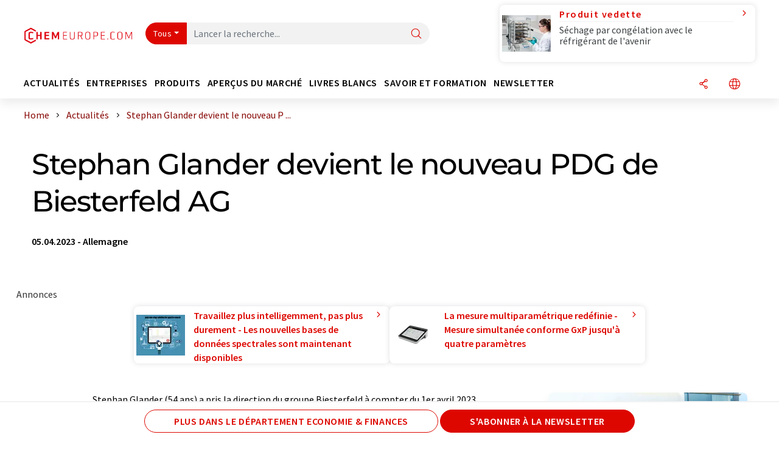

--- FILE ---
content_type: text/html; charset=UTF-8
request_url: https://www.chemeurope.com/fr/news/1180063/stephan-glander-devient-le-nouveau-pdg-de-biesterfeld-ag.html
body_size: 30510
content:
<!doctype html>
<html lang="fr"  prefix="og: http://ogp.me/ns#">
<head>
    <meta charset="utf-8">
    <meta http-equiv="X-UA-Compatible" content="IE=edge">
    <meta http-equiv="Content-Language" content="fr">
    <meta name="viewport" content="width=device-width, initial-scale=1">
        <link rel="stylesheet" href="//static.chemie.de//portal_assets/chem/css/chem-main.min.8f5a38fe.css">
                <link rel="stylesheet" media="print" href="//static.chemie.de//portal_assets/print/css/print-main.min.b99531af.css">
    
    
    <title>Stephan Glander devient le nouveau PDG de Biesterfeld AG</title>
    <meta name="description" content="Stephan Glander (54 ans) a pris la direction du groupe Biesterfeld à compter du 1er avril 2023.
Stephan Glander déclare : &quot;Je voudrais remercier la famille Biesterfeld, le conseil de surveillance ...">
<meta name="news_keywords" content="changements de personnel">
<meta property="og:url" content="https://www.chemeurope.com/fr/news/1180063/stephan-glander-devient-le-nouveau-pdg-de-biesterfeld-ag.html">
<meta property="og:title" content="Stephan Glander devient le nouveau PDG de Biesterfeld AG">
<meta property="og:description" content="Stephan Glander (54 ans) a pris la direction du groupe Biesterfeld à compter du 1er avril 2023.
Stephan Glander déclare : &quot;Je voudrais remercier la famille Biesterfeld, le conseil de surveillance ...">
<meta property="og:type" content="news">
<meta property="og:image" content="https://img.chemie.de/Portal/News/642bc576f020c_rf7lsP4O4.jpg?tr=w-4961,h-3723,cm-extract,x-0,y-369:n-xzoom">

            <link rel="canonical" href="https://www.chemeurope.com/fr/news/1180063/stephan-glander-devient-le-nouveau-pdg-de-biesterfeld-ag.html">
    
    
                        <link rel="alternate" hreflang="fr" href="https://www.chemeurope.com/fr/news/1180063/stephan-glander-devient-le-nouveau-pdg-de-biesterfeld-ag.html">
                                            <link rel="alternate" hreflang="de" href="https://www.chemie.de/news/1180063/dr-stephan-glander-startet-als-neuer-vorstandsvorsitzender-der-biesterfeld-ag.html">
                                            <link rel="alternate" hreflang="en" href="https://www.chemeurope.com/en/news/1180063/dr-stephan-glander-starts-as-new-ceo-of-biesterfeld-ag.html">
                            <link rel="alternate" hreflang="x-default" href="https://www.chemeurope.com/en/news/1180063/dr-stephan-glander-starts-as-new-ceo-of-biesterfeld-ag.html">
                                            <link rel="alternate" hreflang="es" href="https://www.quimica.es/noticias/1180063/el-dr-stephan-glander-asume-la-direccion-de-biesterfeld-ag.html">
                                                
    <script src="//static.chemie.de//portal_assets/js/external/jquery-3.6.0.min.js"></script>

    

    
            <link rel="alternate" type="application/rss+xml" title="Stephan Glander devient le nouveau PDG de Biesterfeld AG" href="https://www.chemeurope.com/fr/news/rss/">
        

    <script>
var _dvq = _dvq || {};
_dvq['hasab'] = true;
_dvq['channel'] = 'chem';
_dvq['portal'] = 'ceurope';
_dvq['language'] = 'fr';
_dvq['WT.cg_n'] = 'Aktuelles';
_dvq['WT.cg_s'] = 'News';
_dvq['DCSext.wt_cg_3'] = 'Detail';
_dvq['DCSext.wt_cg_4'] = 'Stephan Glander devient le nouveau PDG de Biesterfeld AG';
_dvq['DCSext.wt_id'] = '1180063';
_dvq['DCSext.wt_ct'] = 'News';
_dvq['DCSext.wt_ressort'] = 'PERS;WIRT';
_dvq['DCSext.wt_branche'] = 'CHEM';
_dvq['DCSext.wt_land'] = 'DE';
_dvq['DCSext.wt_omid'] = '1293';
_dvq['DCSext.wt_st'] = 'Detail';
_dvq['WT.si_n'] = 'Infoanfrage;Weiterempfehlen';
_dvq['WT.si_p'] = 'Detail;Detail';
</script><script>
window._mtm = window._mtm || [];
window._mtm.push({
'page_cmid': '1180063',
'page_uuid': '82f99538-6c15-48f1-b43f-61063d4de8b3',
'page_content_type': 'News',
'page_omid': ';1293;',
'page_type': 'Detail',
'page_channel': 'chem',
'page_language': 'fr',
'page_portal': 'chemeurope.com',
'page_pagecontent_type': 'News:Detail',
'page_identifier': 'https://www.chemeurope.com/fr/news/1180063/stephan-glander-devient-le-nouveau-pdg-de-biesterfeld-ag.html'
});
</script>
<script>
var _dvStartTime = (new Date()).getTime();
function dvPageViewEvent() {
    divolte.signal('lumPageView', _dvq);
}
</script>
<!-- Matomo Tag Manager -->
<script>
  var _mtm = window._mtm = window._mtm || [];
  _mtm.push({'mtm.startTime': (new Date().getTime()), 'event': 'mtm.Start'});
  (function() {
    var d=document, g=d.createElement('script'), s=d.getElementsByTagName('script')[0];
    g.async=true; g.src='https://mt.chemeurope.com/js/container_6Yt36YEH.js'; s.parentNode.insertBefore(g,s);
  })();
</script>
<!-- End Matomo Tag Manager -->

    

    
    <!-- Google Tag Manager -->
<script>(function(w,d,s,l,i){w[l]=w[l]||[];w[l].push({'gtm.start':
new Date().getTime(),event:'gtm.js'});var f=d.getElementsByTagName(s)[0],
j=d.createElement(s),dl=l!='dataLayer'?'&l='+l:'';j.async=true;j.src=
'https://www.googletagmanager.com/gtm.js?id='+i+dl;f.parentNode.insertBefore(j,f);
})(window,document,'script','dataLayer','GTM-P47HSFF');</script>
<!-- End Google Tag Manager -->

    
    
            <script>
window.dataLayer = window.dataLayer || [];
window.dataLayer.push({"event":"detailseite_view","seite_content_type":"News","seite_content_id":"1180063","seite_content_name":"Stephan Glander devient le nouveau PDG de Biesterfeld AG","seite_company_id":"1293","seite_page_type":"Detail","seite_lang":"fr","seite_source":"Default"});</script>    
                
            <script>
    (window.__ba = window.__ba || {}).publisher = window.__ba.publisher || {};
    window.__ba.publisher.section = 'news';
    window.__ba.publisher.keywords = 'french';
</script>
<script src="https://www.chemeurope.com//chemeurope.com.js" async></script>
    </head>

<body>
<script type="text/javascript" data-cmp-ab="1">window.cmp_customlanguages = [{"l":"DE","i":"de","r":0,"t":"DE-"}];</script>
<script>if(!"gdprAppliesGlobally" in window){window.gdprAppliesGlobally=true}if(!("cmp_id" in window)||window.cmp_id<1){window.cmp_id=0}if(!("cmp_cdid" in window)){window.cmp_cdid="eede7ab766ec"}if(!("cmp_params" in window)){window.cmp_params=""}if(!("cmp_host" in window)){window.cmp_host="b.delivery.consentmanager.net"}if(!("cmp_cdn" in window)){window.cmp_cdn="cdn.consentmanager.net"}if(!("cmp_proto" in window)){window.cmp_proto="https:"}if(!("cmp_codesrc" in window)){window.cmp_codesrc="1"}window.cmp_getsupportedLangs=function(){var b=["DE","EN","FR","IT","NO","DA","FI","ES","PT","RO","BG","ET","EL","GA","HR","LV","LT","MT","NL","PL","SV","SK","SL","CS","HU","RU","SR","ZH","TR","UK","AR","BS"];if("cmp_customlanguages" in window){for(var a=0;a<window.cmp_customlanguages.length;a++){b.push(window.cmp_customlanguages[a].l.toUpperCase())}}return b};window.cmp_getRTLLangs=function(){var a=["AR"];if("cmp_customlanguages" in window){for(var b=0;b<window.cmp_customlanguages.length;b++){if("r" in window.cmp_customlanguages[b]&&window.cmp_customlanguages[b].r){a.push(window.cmp_customlanguages[b].l)}}}return a};window.cmp_getlang=function(j){if(typeof(j)!="boolean"){j=true}if(j&&typeof(cmp_getlang.usedlang)=="string"&&cmp_getlang.usedlang!==""){return cmp_getlang.usedlang}var g=window.cmp_getsupportedLangs();var c=[];var f=location.hash;var e=location.search;var a="languages" in navigator?navigator.languages:[];if(f.indexOf("cmplang=")!=-1){c.push(f.substr(f.indexOf("cmplang=")+8,2).toUpperCase())}else{if(e.indexOf("cmplang=")!=-1){c.push(e.substr(e.indexOf("cmplang=")+8,2).toUpperCase())}else{if("cmp_setlang" in window&&window.cmp_setlang!=""){c.push(window.cmp_setlang.toUpperCase())}else{if(a.length>0){for(var d=0;d<a.length;d++){c.push(a[d])}}}}}if("language" in navigator){c.push(navigator.language)}if("userLanguage" in navigator){c.push(navigator.userLanguage)}var h="";for(var d=0;d<c.length;d++){var b=c[d].toUpperCase();if(g.indexOf(b)!=-1){h=b;break}if(b.indexOf("-")!=-1){b=b.substr(0,2)}if(g.indexOf(b)!=-1){h=b;break}}if(h==""&&typeof(cmp_getlang.defaultlang)=="string"&&cmp_getlang.defaultlang!==""){return cmp_getlang.defaultlang}else{if(h==""){h="EN"}}h=h.toUpperCase();return h};(function(){var u=document;var v=u.getElementsByTagName;var h=window;var o="";var b="_en";if("cmp_getlang" in h){o=h.cmp_getlang().toLowerCase();if("cmp_customlanguages" in h){for(var q=0;q<h.cmp_customlanguages.length;q++){if(h.cmp_customlanguages[q].l.toUpperCase()==o.toUpperCase()){o="en";break}}}b="_"+o}function x(i,e){var w="";i+="=";var s=i.length;var d=location;if(d.hash.indexOf(i)!=-1){w=d.hash.substr(d.hash.indexOf(i)+s,9999)}else{if(d.search.indexOf(i)!=-1){w=d.search.substr(d.search.indexOf(i)+s,9999)}else{return e}}if(w.indexOf("&")!=-1){w=w.substr(0,w.indexOf("&"))}return w}var k=("cmp_proto" in h)?h.cmp_proto:"https:";if(k!="http:"&&k!="https:"){k="https:"}var g=("cmp_ref" in h)?h.cmp_ref:location.href;var j=u.createElement("script");j.setAttribute("data-cmp-ab","1");var c=x("cmpdesign","cmp_design" in h?h.cmp_design:"");var f=x("cmpregulationkey","cmp_regulationkey" in h?h.cmp_regulationkey:"");var r=x("cmpgppkey","cmp_gppkey" in h?h.cmp_gppkey:"");var n=x("cmpatt","cmp_att" in h?h.cmp_att:"");j.src=k+"//"+h.cmp_host+"/delivery/cmp.php?"+("cmp_id" in h&&h.cmp_id>0?"id="+h.cmp_id:"")+("cmp_cdid" in h?"&cdid="+h.cmp_cdid:"")+"&h="+encodeURIComponent(g)+(c!=""?"&cmpdesign="+encodeURIComponent(c):"")+(f!=""?"&cmpregulationkey="+encodeURIComponent(f):"")+(r!=""?"&cmpgppkey="+encodeURIComponent(r):"")+(n!=""?"&cmpatt="+encodeURIComponent(n):"")+("cmp_params" in h?"&"+h.cmp_params:"")+(u.cookie.length>0?"&__cmpfcc=1":"")+"&l="+o.toLowerCase()+"&o="+(new Date()).getTime();j.type="text/javascript";j.async=true;if(u.currentScript&&u.currentScript.parentElement){u.currentScript.parentElement.appendChild(j)}else{if(u.body){u.body.appendChild(j)}else{var t=v("body");if(t.length==0){t=v("div")}if(t.length==0){t=v("span")}if(t.length==0){t=v("ins")}if(t.length==0){t=v("script")}if(t.length==0){t=v("head")}if(t.length>0){t[0].appendChild(j)}}}var m="js";var p=x("cmpdebugunminimized","cmpdebugunminimized" in h?h.cmpdebugunminimized:0)>0?"":".min";var a=x("cmpdebugcoverage","cmp_debugcoverage" in h?h.cmp_debugcoverage:"");if(a=="1"){m="instrumented";p=""}var j=u.createElement("script");j.src=k+"//"+h.cmp_cdn+"/delivery/"+m+"/cmp"+b+p+".js";j.type="text/javascript";j.setAttribute("data-cmp-ab","1");j.async=true;if(u.currentScript&&u.currentScript.parentElement){u.currentScript.parentElement.appendChild(j)}else{if(u.body){u.body.appendChild(j)}else{var t=v("body");if(t.length==0){t=v("div")}if(t.length==0){t=v("span")}if(t.length==0){t=v("ins")}if(t.length==0){t=v("script")}if(t.length==0){t=v("head")}if(t.length>0){t[0].appendChild(j)}}}})();window.cmp_addFrame=function(b){if(!window.frames[b]){if(document.body){var a=document.createElement("iframe");a.style.cssText="display:none";if("cmp_cdn" in window&&"cmp_ultrablocking" in window&&window.cmp_ultrablocking>0){a.src="//"+window.cmp_cdn+"/delivery/empty.html"}a.name=b;a.setAttribute("title","Intentionally hidden, please ignore");a.setAttribute("role","none");a.setAttribute("tabindex","-1");document.body.appendChild(a)}else{window.setTimeout(window.cmp_addFrame,10,b)}}};window.cmp_rc=function(h){var b=document.cookie;var f="";var d=0;while(b!=""&&d<100){d++;while(b.substr(0,1)==" "){b=b.substr(1,b.length)}var g=b.substring(0,b.indexOf("="));if(b.indexOf(";")!=-1){var c=b.substring(b.indexOf("=")+1,b.indexOf(";"))}else{var c=b.substr(b.indexOf("=")+1,b.length)}if(h==g){f=c}var e=b.indexOf(";")+1;if(e==0){e=b.length}b=b.substring(e,b.length)}return(f)};window.cmp_stub=function(){var a=arguments;__cmp.a=__cmp.a||[];if(!a.length){return __cmp.a}else{if(a[0]==="ping"){if(a[1]===2){a[2]({gdprApplies:gdprAppliesGlobally,cmpLoaded:false,cmpStatus:"stub",displayStatus:"hidden",apiVersion:"2.2",cmpId:31},true)}else{a[2](false,true)}}else{if(a[0]==="getUSPData"){a[2]({version:1,uspString:window.cmp_rc("")},true)}else{if(a[0]==="getTCData"){__cmp.a.push([].slice.apply(a))}else{if(a[0]==="addEventListener"||a[0]==="removeEventListener"){__cmp.a.push([].slice.apply(a))}else{if(a.length==4&&a[3]===false){a[2]({},false)}else{__cmp.a.push([].slice.apply(a))}}}}}}};window.cmp_gpp_ping=function(){return{gppVersion:"1.0",cmpStatus:"stub",cmpDisplayStatus:"hidden",supportedAPIs:["tcfca","usnat","usca","usva","usco","usut","usct"],cmpId:31}};window.cmp_gppstub=function(){var a=arguments;__gpp.q=__gpp.q||[];if(!a.length){return __gpp.q}var g=a[0];var f=a.length>1?a[1]:null;var e=a.length>2?a[2]:null;if(g==="ping"){return window.cmp_gpp_ping()}else{if(g==="addEventListener"){__gpp.e=__gpp.e||[];if(!("lastId" in __gpp)){__gpp.lastId=0}__gpp.lastId++;var c=__gpp.lastId;__gpp.e.push({id:c,callback:f});return{eventName:"listenerRegistered",listenerId:c,data:true,pingData:window.cmp_gpp_ping()}}else{if(g==="removeEventListener"){var h=false;__gpp.e=__gpp.e||[];for(var d=0;d<__gpp.e.length;d++){if(__gpp.e[d].id==e){__gpp.e[d].splice(d,1);h=true;break}}return{eventName:"listenerRemoved",listenerId:e,data:h,pingData:window.cmp_gpp_ping()}}else{if(g==="getGPPData"){return{sectionId:3,gppVersion:1,sectionList:[],applicableSections:[0],gppString:"",pingData:window.cmp_gpp_ping()}}else{if(g==="hasSection"||g==="getSection"||g==="getField"){return null}else{__gpp.q.push([].slice.apply(a))}}}}}};window.cmp_msghandler=function(d){var a=typeof d.data==="string";try{var c=a?JSON.parse(d.data):d.data}catch(f){var c=null}if(typeof(c)==="object"&&c!==null&&"__cmpCall" in c){var b=c.__cmpCall;window.__cmp(b.command,b.parameter,function(h,g){var e={__cmpReturn:{returnValue:h,success:g,callId:b.callId}};d.source.postMessage(a?JSON.stringify(e):e,"*")})}if(typeof(c)==="object"&&c!==null&&"__uspapiCall" in c){var b=c.__uspapiCall;window.__uspapi(b.command,b.version,function(h,g){var e={__uspapiReturn:{returnValue:h,success:g,callId:b.callId}};d.source.postMessage(a?JSON.stringify(e):e,"*")})}if(typeof(c)==="object"&&c!==null&&"__tcfapiCall" in c){var b=c.__tcfapiCall;window.__tcfapi(b.command,b.version,function(h,g){var e={__tcfapiReturn:{returnValue:h,success:g,callId:b.callId}};d.source.postMessage(a?JSON.stringify(e):e,"*")},b.parameter)}if(typeof(c)==="object"&&c!==null&&"__gppCall" in c){var b=c.__gppCall;window.__gpp(b.command,function(h,g){var e={__gppReturn:{returnValue:h,success:g,callId:b.callId}};d.source.postMessage(a?JSON.stringify(e):e,"*")},"parameter" in b?b.parameter:null,"version" in b?b.version:1)}};window.cmp_setStub=function(a){if(!(a in window)||(typeof(window[a])!=="function"&&typeof(window[a])!=="object"&&(typeof(window[a])==="undefined"||window[a]!==null))){window[a]=window.cmp_stub;window[a].msgHandler=window.cmp_msghandler;window.addEventListener("message",window.cmp_msghandler,false)}};window.cmp_setGppStub=function(a){if(!(a in window)||(typeof(window[a])!=="function"&&typeof(window[a])!=="object"&&(typeof(window[a])==="undefined"||window[a]!==null))){window[a]=window.cmp_gppstub;window[a].msgHandler=window.cmp_msghandler;window.addEventListener("message",window.cmp_msghandler,false)}};window.cmp_addFrame("__cmpLocator");if(!("cmp_disableusp" in window)||!window.cmp_disableusp){window.cmp_addFrame("__uspapiLocator")}if(!("cmp_disabletcf" in window)||!window.cmp_disabletcf){window.cmp_addFrame("__tcfapiLocator")}if(!("cmp_disablegpp" in window)||!window.cmp_disablegpp){window.cmp_addFrame("__gppLocator")}window.cmp_setStub("__cmp");if(!("cmp_disabletcf" in window)||!window.cmp_disabletcf){window.cmp_setStub("__tcfapi")}if(!("cmp_disableusp" in window)||!window.cmp_disableusp){window.cmp_setStub("__uspapi")}if(!("cmp_disablegpp" in window)||!window.cmp_disablegpp){window.cmp_setGppStub("__gpp")};</script><!-- Google Tag Manager (noscript) -->
<noscript><iframe src="https://www.googletagmanager.com/ns.html?id=GTM-P47HSFF"
height="0" width="0" style="display:none;visibility:hidden"></iframe></noscript>
<!-- End Google Tag Manager (noscript) -->

    <div id='bsContainer'>
        <div id='Ads_BA_BS' style='position:relative;'></div>                    <div id="skyContainer">
                <div id='Ads_BA_SKY' style=''></div>            </div>
            </div>



<header>
    <nav class="menu__logo-line navbar navbar-expand-lg with-cow">
        <div class="container-xxl">
            <div class="navbar-wrapper">
                <a class="navbar-brand" href="https://www.chemeurope.com/fr/">
                    <img src="//static.chemie.de//portal_assets/ceurope/images/logo.png"
                         alt="chemeurope.com">
                </a>
                <div id="main-search-container" class="navbar-searchbox">
                    <form method="GET" class="search-form" name="search-form"
                          action="https://www.chemeurope.com/fr/search/">
                        <div class="input-group">
                            <button id="selectedfilter"
                                    class="btn btn-outline-secondary dropdown-toggle btn-dropdown" type="button"
                                    data-bs-toggle="dropdown" aria-expanded="false">Tous</button>
                            <ul class="dropdown-menu">
            <li><a class="main-search-dropdown-item dropdown-item" href="#" data-value="">Tous</a>
        </li>
            <li><a class="main-search-dropdown-item dropdown-item" href="#" data-value="news">Actualités</a>
        </li>
            <li><a class="main-search-dropdown-item dropdown-item" href="#" data-value="companies">Entreprises</a>
        </li>
            <li><a class="main-search-dropdown-item dropdown-item" href="#" data-value="products">Produits</a>
        </li>
            <li><a class="main-search-dropdown-item dropdown-item" href="#" data-value="whitepaper">Livres blancs</a>
        </li>
            <li><a class="main-search-dropdown-item dropdown-item" href="#" data-value="focuspages">Thèmes</a>
        </li>
            <li><a class="main-search-dropdown-item dropdown-item" href="#" data-value="marketoverviews">Vue du marché</a>
        </li>
            <li><a class="main-search-dropdown-item dropdown-item" href="#" data-value="associations">Associations</a>
        </li>
            <li><a class="main-search-dropdown-item dropdown-item" href="#" data-value="institutes">Instituts</a>
        </li>
    </ul>
                            <input type="hidden" name="source" id="filterInput" value="">
                            <div id="main-search-test" class="navbar-searchbox">
                            <input id="main-search"
                                   class="js-autocomplete navbar-search-input form-control"
                                   name="q"
                                   type="text"
                                   data-autosubmitform="search-form"
                                   data-autocomplete_url="https://www.chemeurope.com/fr/search/global/"
                                   data-lang="fr"
                                   data-max="20"
                                   data-scrollHeight="300"
                                   data-delay="500"
                                   data-append_to="main-search-test"
                                   data-inject_source=1
                                   data-group_results="true"
                                   placeholder="Lancer la recherche...">
                            <button class="btn btn-icon" type="submit" aria-label="Chercher">
                                <i class="icon-search"></i></button>
                            </div>
                        </div>
                    </form>
                </div>

                <div class="navbar-shortcuts">
                    <div class="navbar-search js-navbar-menu-toggle">
                        <button class="btn btn-icon" aria-label="Chercher"><i class="icon-search"></i>
                        </button>
                    </div>
                    <div class="open-on-hover-lg navbar-share dropdown js-navbar-menu-toggle js-dropdown-container-popover">
                        <button
                                class="btn btn-icon js-dropdown-popover"
                                data-bs-toggle="dropdown"
                                data-bs-auto-close="outside"
                                data-title="Stephan Glander devient le nouveau PDG de Biesterfeld AG"
                                data-url="https://www.chemeurope.com/fr/news/1180063/stephan-glander-devient-le-nouveau-pdg-de-biesterfeld-ag.html"
                                aria-label="Partager">
                            <i class="icon-share"></i>
                        </button>
                        <ul class="dropdown-menu dropdown-menu-shortcuts share">
    <li class="dropdown-item">
        <a onclick="divolte.signal('sidebar.link', {'channel':'chem', 'portal':'ceurope', 'language':'fr', 'WT.cg_n':'Aktuelles', 'WT.cg_s':'News', 'DCSext.wt_id':'1180063', 'DCSext.wt_ct':'News', 'DCSext.wt_omid':'1293', 'DCSext.wt_st':'linkedin', 'DCS.dcsuri':''+'/'+'fr'+'/'+'news'+'/'+'1180063'+'/'+'stephan-glander-devient-le-nouveau-pdg-de-biesterfeld-ag.html', 'DCS.dcssip':'www.chemeurope.com', 'WT.dl': '24'}); window._mtm = window._mtm || []; window._mtm.push({'event': 'interaction', 'event_category': 'klick', 'event_action': 'sidebar.link', 'event_name': 'share.linkedin', 'page_cmid': '1180063', 'page_uuid': '82f99538-6c15-48f1-b43f-61063d4de8b3', 'page_content_type': 'News', 'page_omid': ';1293;', 'page_type': 'linkedin', 'page_channel': 'chem', 'page_language': 'fr', 'page_portal': 'chemeurope.com', 'page_pagecontent_type': 'News:linkedin'});" target="_blank" href="https://www.linkedin.com/shareArticle?mini=true&url=https://www.chemeurope.com/fr/news/1180063/stephan-glander-devient-le-nouveau-pdg-de-biesterfeld-ag.html&title=Stephan%20Glander%20devient%20le%20nouveau%20PDG%20de%20Biesterfeld%20AG">
            <i class="icon-linkedin"></i> Linkedin
        </a>
    </li>
    <li class="dropdown-item">
        <a onclick="divolte.signal('sidebar.link', {'channel':'chem', 'portal':'ceurope', 'language':'fr', 'WT.cg_n':'Aktuelles', 'WT.cg_s':'News', 'DCSext.wt_id':'1180063', 'DCSext.wt_ct':'News', 'DCSext.wt_omid':'1293', 'DCSext.wt_st':'reddit', 'DCS.dcsuri':''+'/'+'fr'+'/'+'news'+'/'+'1180063'+'/'+'stephan-glander-devient-le-nouveau-pdg-de-biesterfeld-ag.html', 'DCS.dcssip':'www.chemeurope.com', 'WT.dl': '24'}); window._mtm = window._mtm || []; window._mtm.push({'event': 'interaction', 'event_category': 'klick', 'event_action': 'sidebar.link', 'event_name': 'share.reddit', 'page_cmid': '1180063', 'page_uuid': '82f99538-6c15-48f1-b43f-61063d4de8b3', 'page_content_type': 'News', 'page_omid': ';1293;', 'page_type': 'reddit', 'page_channel': 'chem', 'page_language': 'fr', 'page_portal': 'chemeurope.com', 'page_pagecontent_type': 'News:reddit'});" target="_blank" href="https://www.reddit.com/submit?url=https://www.chemeurope.com/fr/news/1180063/stephan-glander-devient-le-nouveau-pdg-de-biesterfeld-ag.html&title=Stephan%20Glander%20devient%20le%20nouveau%20PDG%20de%20Biesterfeld%20AG">
            <i class="icon-reddit"></i> Reddit
        </a>
    </li>
    <li class="dropdown-item">
        <a onclick="divolte.signal('sidebar.link', {'channel':'chem', 'portal':'ceurope', 'language':'fr', 'WT.cg_n':'Aktuelles', 'WT.cg_s':'News', 'DCSext.wt_id':'1180063', 'DCSext.wt_ct':'News', 'DCSext.wt_omid':'1293', 'DCSext.wt_st':'facebook', 'DCS.dcsuri':''+'/'+'fr'+'/'+'news'+'/'+'1180063'+'/'+'stephan-glander-devient-le-nouveau-pdg-de-biesterfeld-ag.html', 'DCS.dcssip':'www.chemeurope.com', 'WT.dl': '24'}); window._mtm = window._mtm || []; window._mtm.push({'event': 'interaction', 'event_category': 'klick', 'event_action': 'sidebar.link', 'event_name': 'share.facebook', 'page_cmid': '1180063', 'page_uuid': '82f99538-6c15-48f1-b43f-61063d4de8b3', 'page_content_type': 'News', 'page_omid': ';1293;', 'page_type': 'facebook', 'page_channel': 'chem', 'page_language': 'fr', 'page_portal': 'chemeurope.com', 'page_pagecontent_type': 'News:facebook'});" target="_blank" href="https://facebook.com/sharer.php?u=https://www.chemeurope.com/fr/news/1180063/stephan-glander-devient-le-nouveau-pdg-de-biesterfeld-ag.html&t=Stephan%20Glander%20devient%20le%20nouveau%20PDG%20de%20Biesterfeld%20AG">
            <i class="icon-facebook"></i> Facebook
        </a>
    </li>
    <li class="dropdown-item">
        <a onclick="divolte.signal('sidebar.link', {'channel':'chem', 'portal':'ceurope', 'language':'fr', 'WT.cg_n':'Aktuelles', 'WT.cg_s':'News', 'DCSext.wt_id':'1180063', 'DCSext.wt_ct':'News', 'DCSext.wt_omid':'1293', 'DCSext.wt_st':'bluesky', 'DCS.dcsuri':''+'/'+'fr'+'/'+'news'+'/'+'1180063'+'/'+'stephan-glander-devient-le-nouveau-pdg-de-biesterfeld-ag.html', 'DCS.dcssip':'www.chemeurope.com', 'WT.dl': '24'}); window._mtm = window._mtm || []; window._mtm.push({'event': 'interaction', 'event_category': 'klick', 'event_action': 'sidebar.link', 'event_name': 'share.bluesky', 'page_cmid': '1180063', 'page_uuid': '82f99538-6c15-48f1-b43f-61063d4de8b3', 'page_content_type': 'News', 'page_omid': ';1293;', 'page_type': 'bluesky', 'page_channel': 'chem', 'page_language': 'fr', 'page_portal': 'chemeurope.com', 'page_pagecontent_type': 'News:bluesky'});" target="_blank" href="https://bsky.app/intent/compose?text=Stephan%20Glander%20devient%20le%20nouveau%20PDG%20de%20Biesterfeld%20AGA%20https://www.chemeurope.com/fr/news/1180063/stephan-glander-devient-le-nouveau-pdg-de-biesterfeld-ag.html">
            <i class="icon-bluesky"></i> Bluesky
        </a>
    </li>
    <li class="dropdown-item">
        <a onclick="divolte.signal('sidebar.link', {'channel':'chem', 'portal':'ceurope', 'language':'fr', 'WT.cg_n':'Aktuelles', 'WT.cg_s':'News', 'DCSext.wt_id':'1180063', 'DCSext.wt_ct':'News', 'DCSext.wt_omid':'1293', 'DCSext.wt_st':'twitter', 'DCS.dcsuri':''+'/'+'fr'+'/'+'news'+'/'+'1180063'+'/'+'stephan-glander-devient-le-nouveau-pdg-de-biesterfeld-ag.html', 'DCS.dcssip':'www.chemeurope.com', 'WT.dl': '24'}); window._mtm = window._mtm || []; window._mtm.push({'event': 'interaction', 'event_category': 'klick', 'event_action': 'sidebar.link', 'event_name': 'share.twitter', 'page_cmid': '1180063', 'page_uuid': '82f99538-6c15-48f1-b43f-61063d4de8b3', 'page_content_type': 'News', 'page_omid': ';1293;', 'page_type': 'twitter', 'page_channel': 'chem', 'page_language': 'fr', 'page_portal': 'chemeurope.com', 'page_pagecontent_type': 'News:twitter'});" target="_blank" href="https://twitter.com/intent/tweet?url=https://www.chemeurope.com/fr/news/1180063/stephan-glander-devient-le-nouveau-pdg-de-biesterfeld-ag.html&amp;text=Stephan%20Glander%20devient%20le%20nouveau%20PDG%20de%20Biesterfeld%20AG">
            <i class="icon-xcorp"></i> X
        </a>
    </li>
    <li class="dropdown-item">
        <a
            onclick="divolte.signal('sidebar.link', {'channel':'chem', 'portal':'ceurope', 'language':'fr', 'WT.cg_n':'Aktuelles', 'WT.cg_s':'News', 'DCSext.wt_id':'1180063', 'DCSext.wt_ct':'News', 'DCSext.wt_omid':'1293', 'DCSext.wt_st':'mastodon', 'DCS.dcsuri':''+'/'+'fr'+'/'+'news'+'/'+'1180063'+'/'+'stephan-glander-devient-le-nouveau-pdg-de-biesterfeld-ag.html', 'DCS.dcssip':'www.chemeurope.com', 'WT.dl': '24'}); window._mtm = window._mtm || []; window._mtm.push({'event': 'interaction', 'event_category': 'klick', 'event_action': 'sidebar.link', 'event_name': 'share.mastodon', 'page_cmid': '1180063', 'page_uuid': '82f99538-6c15-48f1-b43f-61063d4de8b3', 'page_content_type': 'News', 'page_omid': ';1293;', 'page_type': 'mastodon', 'page_channel': 'chem', 'page_language': 'fr', 'page_portal': 'chemeurope.com', 'page_pagecontent_type': 'News:mastodon'});"                 href="https://mastodonshare.com/?text=Stephan%20Glander%20devient%20le%20nouveau%20PDG%20de%20Biesterfeld%20AG%20https://www.chemeurope.com/fr/news/1180063/stephan-glander-devient-le-nouveau-pdg-de-biesterfeld-ag.html"
           target="_blank"
           rel="noopener noreferrer">
            <i class="icon-mastodon"></i> Mastodon
        </a>
    </li>
    <li class="dropdown-item">
        <a onclick="divolte.signal('sidebar.link', {'channel':'chem', 'portal':'ceurope', 'language':'fr', 'WT.cg_n':'Aktuelles', 'WT.cg_s':'News', 'DCSext.wt_id':'1180063', 'DCSext.wt_ct':'News', 'DCSext.wt_omid':'1293', 'DCSext.wt_st':'xing', 'DCS.dcsuri':''+'/'+'fr'+'/'+'news'+'/'+'1180063'+'/'+'stephan-glander-devient-le-nouveau-pdg-de-biesterfeld-ag.html', 'DCS.dcssip':'www.chemeurope.com', 'WT.dl': '24'}); window._mtm = window._mtm || []; window._mtm.push({'event': 'interaction', 'event_category': 'klick', 'event_action': 'sidebar.link', 'event_name': 'share.xing', 'page_cmid': '1180063', 'page_uuid': '82f99538-6c15-48f1-b43f-61063d4de8b3', 'page_content_type': 'News', 'page_omid': ';1293;', 'page_type': 'xing', 'page_channel': 'chem', 'page_language': 'fr', 'page_portal': 'chemeurope.com', 'page_pagecontent_type': 'News:xing'});" target="_blank" href="https://www.xing.com/spi/shares/new?url=https://www.chemeurope.com/fr/news/1180063/stephan-glander-devient-le-nouveau-pdg-de-biesterfeld-ag.html">
            <i class="icon-xing"></i> Xing
        </a>
    </li>
    <li class="dropdown-item">
        <a onclick="divolte.signal('sidebar.link', {'channel':'chem', 'portal':'ceurope', 'language':'fr', 'WT.cg_n':'Aktuelles', 'WT.cg_s':'News', 'DCSext.wt_id':'1180063', 'DCSext.wt_ct':'News', 'DCSext.wt_omid':'1293', 'DCSext.wt_st':'email', 'DCS.dcsuri':''+'/'+'fr'+'/'+'news'+'/'+'1180063'+'/'+'stephan-glander-devient-le-nouveau-pdg-de-biesterfeld-ag.html', 'DCS.dcssip':'www.chemeurope.com', 'WT.dl': '24'}); window._mtm = window._mtm || []; window._mtm.push({'event': 'interaction', 'event_category': 'klick', 'event_action': 'sidebar.link', 'event_name': 'share.email', 'page_cmid': '1180063', 'page_uuid': '82f99538-6c15-48f1-b43f-61063d4de8b3', 'page_content_type': 'News', 'page_omid': ';1293;', 'page_type': 'email', 'page_channel': 'chem', 'page_language': 'fr', 'page_portal': 'chemeurope.com', 'page_pagecontent_type': 'News:email'});" target="_blank" href="mailto:?subject=Stephan%20Glander%20devient%20le%20nouveau%20PDG%20de%20Biesterfeld%20AG&body=https%3A%2F%2Fwww.chemeurope.com%2Ffr%2Fnews%2F1180063%2Fstephan-glander-devient-le-nouveau-pdg-de-biesterfeld-ag.html">
            <i class="icon-mail"></i> E-mail
        </a>
    </li>
</ul>                    </div>

                    <div class="open-on-hover-lg sub-menu-item dropdown js-dropdown-container-popover language-switch navbar-language-switch js-navbar-menu-toggle">
    <button class="btn btn-icon js-dropdown-popover btn-icon-txt" data-bs-toggle="dropdown" data-bs-auto-close="outside"
            aria-label="Changer de langue">
        <i class="icon-globe"></i>
    </button>
        <ul class="dropdown-menu dropdown-menu-shortcuts language-switcher">
                    <li class="dropdown-item active"><a
                        href="https://www.chemeurope.com/fr/news/1180063/stephan-glander-devient-le-nouveau-pdg-de-biesterfeld-ag.html">Français</a></li>
                    <li class="dropdown-item "><a
                        href="https://www.chemie.de/news/1180063/dr-stephan-glander-startet-als-neuer-vorstandsvorsitzender-der-biesterfeld-ag.html">Deutsch</a></li>
                    <li class="dropdown-item "><a
                        href="https://www.chemeurope.com/en/news/1180063/dr-stephan-glander-starts-as-new-ceo-of-biesterfeld-ag.html">English</a></li>
                    <li class="dropdown-item "><a
                        href="https://www.quimica.es/noticias/1180063/el-dr-stephan-glander-asume-la-direccion-de-biesterfeld-ag.html">Español</a></li>
                    <li class="dropdown-item "><a
                        href="https://www.chemeurope.com/it/notizie/">Italiano</a></li>
                    <li class="dropdown-item "><a
                        href="https://www.chemeurope.com/pt/noticias/">Português</a></li>
            </ul>
</div>
                                    </div>

                <div class="navbar-toolbar">
                    <button class="btn btn-icon navbar-toggler" data-bs-toggle="offcanvas" data-bs-target="#main-menu"
                            aria-label="Toggle navigation">
                        <span class="navbar-toggler-icon"></span>
                    </button>
                </div>
            </div>
                <div class="cow"  data-track-content data-content-name="product-highlight-head" data-content-piece="schage-par-conglation-avec-le-rfrigrant-de-l-avenir" data-content-target="https://www.chemeurope.com/fr/produits/1130695/alpha-1-4-lscbasic-lyocube-package-martin-christ-gefriertrocknungsanlagen.html">
        <a
             onclick="divolte.signal('highlight.link', {'channel':'chem', 'portal':'ceurope', 'language':'fr', 'WT.dl': '24'}); window._mtm = window._mtm || []; window._mtm.push({'event': 'interaction', 'event_category': 'klick', 'event_action': 'highlight.link', 'event_name': 'highlight.content', 'page_channel': 'chem', 'page_language': 'fr', 'page_portal': 'chemeurope.com'});"                 href="https://www.chemeurope.com/fr/produits/1130695/alpha-1-4-lscbasic-lyocube-package-martin-christ-gefriertrocknungsanlagen.html" class="cow-link d-flex justify-content-between">
            <div class="d-none d-lg-block order-lg-2 ms-lg-1">
                <i class="icon-chevron-s-right"></i>
            </div>
            <div class="order-lg-1 ms-lg-1 w-100">
                <span class="cow-title">
                                            Produit vedette                                    </span>
                <span class="cow-description">Séchage par congélation avec le réfrigérant de l'avenir</span>
            </div>
            <div class="order-lg-0">
                <img class="cow-image" src="https://img.chemie.de/Portal/Products/christ-alpha-1-4-lscbasic-lyocube-unheated-shelves-operation-pic-1_dnsZNkGqu6.jpg?tr=n-m10"
                     alt="Séchage par congélation avec le réfrigérant de l'avenir">
            </div>
        </a>
    </div>
        </div>


    </nav>
    <nav class="menu__items navbar navbar-expand-lg with-cow">
        <div class="container-xxl">
            <div id="main-menu" class="main-menu offcanvas">
                <div class="offcanvas-body d-flex flex-column justify-content-between">
                    <ul class="navbar-nav dropdown">
                            <li class="nav-item">
                    <a class="nav-link btn-chevron-right-lg" data-url="https://www.chemeurope.com/fr/news/" data-bs-toggle="dropdown" role="button" aria-expanded="false" href="#">Actualités</a>
            <div class="dropdown-menu" onclick="event.stopPropagation()">
                <div class="container-xxl">
                    <a href="#" class="back-button btn-chevron-left-lg" onclick="$(this).parents('.dropdown-menu').prev().dropdown('toggle');">Zurück</a>
                    <div class="row wrapper">
                        <div class="col-12 col-lg-4">
                            <div class="main-section pe-lg-5">

                                            <a href="https://www.chemeurope.com/fr/news/" class="section-title btn-chevron-right-lg">
                            <i class="icon-news d-none d-lg-inline"></i>
                        Découvrir les actualités        </a>
    
                                        <ul class="section-list sub-section">
                    <li class="section-list-item">
                <a href="/fr/newsletter/?source=Flyout" class="section-link btn-chevron-right-lg">
                                            <i class="icon-newsletter"></i>
                                        S'abonner à la newsletter                </a>
            </li>
            </ul>

                                                                    <div class="section-description">
                                        <p class="htitle section-description-heading">Actualités</p>
                                        <p>
                                            Nous vous tenons à tout moment au courant des dernières actualités concernant l’industrie chimique, les méthodes d’analyse, le laboratoire et la technologie des processus. Nous nous occupons des recherches pour vous.                                        </p>
                                    </div>
                                                                                            </div>
                        </div>

                                                    <div class="col-12 col-lg-8 d-none d-lg-block">
                                <div class="row">
                                                                            <div class="col-lg-6">
    <div class="section ms-lg-3">
                    <p class="hsubtitle section-list-title">Départements sélectionnés</p>
                                    <ul class="section-list">
                                    <li class="section-list-item"><a href="https://www.chemeurope.com/fr/news/recherche/order_r/" class="btn-chevron-right-lg">Science</a></li>
                                    <li class="section-list-item"><a href="https://www.chemeurope.com/fr/news/economie/order_r/" class="btn-chevron-right-lg">Economie & finances</a></li>
                                    <li class="section-list-item"><a href="https://www.chemeurope.com/fr/news/production/order_r/" class="btn-chevron-right-lg">Production</a></li>
                                    <li class="section-list-item"><a href="https://www.chemeurope.com/fr/news/developpement-produits/order_r/" class="btn-chevron-right-lg">Recherche et développement</a></li>
                                    <li class="section-list-item"><a href="https://www.chemeurope.com/fr/news/personnes/order_r/" class="btn-chevron-right-lg">Personnes</a></li>
                            </ul>
            </div>
</div>
                                                                                                                                                    <div class="col-lg-6">
    <div class="section ms-lg-5">
                    <p class="hsubtitle section-list-title">Secteurs sélectionnés</p>
                                    <ul class="section-list">
                                    <li class="section-list-item"><a href="https://www.chemeurope.com/fr/news/chimie/order_i/" class="btn-chevron-right-lg">Chimie</a></li>
                                    <li class="section-list-item"><a href="https://www.chemeurope.com/fr/news/analytique/order_i/" class="btn-chevron-right-lg">Technologie d'analyse en laboratoire / mesure en laboratoire</a></li>
                                    <li class="section-list-item"><a href="https://www.chemeurope.com/fr/news/ingenierie-de-l-environnement/order_i/" class="btn-chevron-right-lg">Ingénierie de l'environnement</a></li>
                                    <li class="section-list-item"><a href="https://www.chemeurope.com/fr/news/matieres-plastiques/order_i/" class="btn-chevron-right-lg">Plastiques</a></li>
                                    <li class="section-list-item"><a href="https://www.chemeurope.com/fr/news/genie-des-procedes/order_i/" class="btn-chevron-right-lg">Génie des procédés</a></li>
                            </ul>
            </div>
</div>
                                                                                                                                                                                </div>
                            </div>
                                            </div>
                </div>
            </div>
            </li>
    <li class="nav-item">
                    <a class="nav-link btn-chevron-right-lg" data-url="https://www.chemeurope.com/fr/entreprises/" data-bs-toggle="dropdown" role="button" aria-expanded="false" href="#">Entreprises</a>
            <div class="dropdown-menu" onclick="event.stopPropagation()">
                <div class="container-xxl">
                    <a href="#" class="back-button btn-chevron-left-lg" onclick="$(this).parents('.dropdown-menu').prev().dropdown('toggle');">Zurück</a>
                    <div class="row wrapper">
                        <div class="col-12 col-lg-4">
                            <div class="main-section pe-lg-5">

                                            <a href="https://www.chemeurope.com/fr/entreprises/" class="section-title btn-chevron-right-lg">
                            <i class="icon-news d-none d-lg-inline"></i>
                        Découvrir des entreprises        </a>
    
                                        <ul class="section-list sub-section">
                    <li class="section-list-item">
                <a href="/fr/entreprises/overview/sujet" class="section-link btn-chevron-right-lg">
                                            <i class="icon-flask"></i>
                                        Entreprises par catégorie de produits                </a>
            </li>
                    <li class="section-list-item">
                <a href="https://www.chemeurope.com/fr/startups/" class="section-link btn-chevron-right-lg">
                                            <i class="icon-startup"></i>
                                        Découvrir des start-up                </a>
            </li>
                    <li class="section-list-item">
                <a href="https://www.chemeurope.com/fr/video/" class="section-link btn-chevron-right-lg">
                                            <i class="icon-news"></i>
                                        Découvrir des vidéos                </a>
            </li>
            </ul>
        <ul class="section-list sub-section">
                    <li class="section-list-item">
                <a href="/fr/newsletter/?source=Flyout" class="section-link btn-chevron-right-lg">
                                            <i class="icon-newsletter"></i>
                                        S'abonner à la newsletter                </a>
            </li>
                    <li class="section-list-item">
                <a href="https://www.lumitos.com/fr/formats-publicitaires/presentation-de-la-societe/" class="section-link btn-chevron-right-lg">
                                            <i class="icon-star"></i>
                                        Faire la promotion de votre entreprise                </a>
            </li>
            </ul>

                                                                    <div class="section-description">
                                        <p class="htitle section-description-heading">Entreprises</p>
                                        <p>
                                            Le Who's de l'industrie chimique : découvrez des entreprises du monde entier. Trouvez facilement le prestataire correspondant à votre recherche ainsi que ses coordonnées.                                        </p>
                                    </div>
                                                                                            </div>
                        </div>

                                                    <div class="col-12 col-lg-8 d-none d-lg-block">
                                <div class="row">
                                                                            <div class="col-lg-6">
    <div class="section ms-lg-3">
                    <p class="hsubtitle section-list-title">Secteurs sélectionnés</p>
                                    <ul class="section-list">
                                    <li class="section-list-item"><a href="https://www.chemeurope.com/fr/entreprises/technologie-de-production/order_i/" class="btn-chevron-right-lg">Technologie de production</a></li>
                                    <li class="section-list-item"><a href="https://www.chemeurope.com/fr/entreprises/chimie/order_i/" class="btn-chevron-right-lg">Chimie</a></li>
                                    <li class="section-list-item"><a href="https://www.chemeurope.com/fr/entreprises/analytique/order_i/" class="btn-chevron-right-lg">Technologie d'analyse en laboratoire / mesure en laboratoire</a></li>
                                    <li class="section-list-item"><a href="https://www.chemeurope.com/fr/entreprises/laboratoire/order_i/" class="btn-chevron-right-lg">Équipement / besoins du laboratoire</a></li>
                            </ul>
            </div>
</div>
                                                                                                                                                    <div class="col-lg-6">
    <div class="section ms-lg-5">
                    <p class="hsubtitle section-list-title">Pays sélectionnés</p>
                                    <ul class="section-list">
                                    <li class="section-list-item"><a href="https://www.chemeurope.com/fr/entreprises/france/order_c/" class="btn-chevron-right-lg">France</a></li>
                                    <li class="section-list-item"><a href="https://www.chemeurope.com/fr/entreprises/belgique/order_c/" class="btn-chevron-right-lg">Belgique</a></li>
                                    <li class="section-list-item"><a href="https://www.chemeurope.com/fr/entreprises/canada/order_c/" class="btn-chevron-right-lg">Canada</a></li>
                                    <li class="section-list-item"><a href="https://www.chemeurope.com/fr/entreprises/allemagne/order_c/" class="btn-chevron-right-lg">Allemagne</a></li>
                                    <li class="section-list-item"><a href="https://www.chemeurope.com/fr/entreprises/etats-unis/order_c/" class="btn-chevron-right-lg">Etats-Unis</a></li>
                                    <li class="section-list-item"><a href="https://www.chemeurope.com/fr/entreprises/suisse/order_c/" class="btn-chevron-right-lg">Suisse</a></li>
                                    <li class="section-list-item"><a href="https://www.chemeurope.com/fr/entreprises/grande-bretagne/order_c/" class="btn-chevron-right-lg">Grande-Bretagne</a></li>
                            </ul>
            </div>
</div>
                                                                                                                                                        <div class="col-12 align-self-end">
        <div class="row">
            <div class="col-12">
                <div class="featured ms-lg-3">
                                <p class="hsubtitle section-list-title">Entreprises sélectionnées</p>
                                                <div class="d-flex justify-content-between align-items-center">
                                                            <a href="https://www.chemeurope.com/fr/entreprises/1115/" class="featured-link "><img class="img-fluid" src="https://img.chemie.de/Portal/Organization/68a2ffe1e2488_lgpPWAgG7.png?tr=n-l" alt="logo"></a>
                                                            <a href="https://www.chemeurope.com/fr/entreprises/1045269/" class="featured-link "><img class="img-fluid" src="https://img.chemie.de/Portal/Organization/66f146f46845e_KB2vIxHJy.png?tr=n-l" alt="logo"></a>
                                                            <a href="https://www.chemeurope.com/fr/entreprises/1045017/" class="featured-link "><img class="img-fluid" src="https://img.chemie.de/Portal/Organization/66ab8ba6a78fd_5H1zWKNy8.png?tr=n-l" alt="logo"></a>
                                                            <a href="https://www.chemeurope.com/fr/entreprises/3696/" class="featured-link "><img class="img-fluid" src="https://img.chemie.de/Portal/Organization/16905_z86jGwRt9.jpg?tr=n-l" alt="logo"></a>
                                                            <a href="https://www.chemeurope.com/fr/entreprises/22529/" class="featured-link "><img class="img-fluid" src="https://img.chemie.de/Portal/Organization/133224_g_D6pIPagv.jpg?tr=n-l" alt="logo"></a>
                                                    </div>
                                    </div>
            </div>
        </div>
    </div>
                                                                                                        </div>
                            </div>
                                            </div>
                </div>
            </div>
            </li>
    <li class="nav-item">
                    <a class="nav-link btn-chevron-right-lg" data-url="https://www.chemeurope.com/fr/produits/" data-bs-toggle="dropdown" role="button" aria-expanded="false" href="#">Produits</a>
            <div class="dropdown-menu" onclick="event.stopPropagation()">
                <div class="container-xxl">
                    <a href="#" class="back-button btn-chevron-left-lg" onclick="$(this).parents('.dropdown-menu').prev().dropdown('toggle');">Zurück</a>
                    <div class="row wrapper">
                        <div class="col-12 col-lg-4">
                            <div class="main-section pe-lg-5">

                                            <a href="https://www.chemeurope.com/fr/produits/" class="section-title btn-chevron-right-lg">
                            <i class="icon-flask d-none d-lg-inline"></i>
                        Découvrir des produits        </a>
    
                                        <ul class="section-list sub-section">
                    <li class="section-list-item">
                <a href="https://www.chemeurope.com/fr/produits/labor/" class="section-link btn-chevron-right-lg">
                                            <i class="icon-flask"></i>
                                        Découvrir des produits de laboratoire                </a>
            </li>
                    <li class="section-list-item">
                <a href="https://www.chemeurope.com/fr/produits/prozess/" class="section-link btn-chevron-right-lg">
                                            <i class="icon-technique"></i>
                                        Découvrir des produits de processus                </a>
            </li>
                    <li class="section-list-item">
                <a href="https://www.chemeurope.com/fr/produits/kataloge/" class="section-link btn-chevron-right-lg">
                                            <i class="icon-flask"></i>
                                        Découvrir des catalogues                </a>
            </li>
                    <li class="section-list-item">
                <a href="https://www.chemeurope.com/fr/video/" class="section-link btn-chevron-right-lg">
                                            <i class="icon-flask"></i>
                                        Découvrir des vidéos                </a>
            </li>
            </ul>
        <ul class="section-list sub-section">
                    <li class="section-list-item">
                <a href="/fr/newsletter/?source=Flyout" class="section-link btn-chevron-right-lg">
                                            <i class="icon-newsletter"></i>
                                        S'abonner à la newsletter                </a>
            </li>
                    <li class="section-list-item">
                <a href="https://www.lumitos.com/fr/formats-publicitaires/presentation-des-produits/" class="section-link btn-chevron-right-lg">
                                            <i class="icon-star"></i>
                                        Faire la promotion de vos produits                </a>
            </li>
            </ul>

                                                                    <div class="section-description">
                                        <p class="htitle section-description-heading">Produits</p>
                                        <p>
                                            Le premier arrêt pour votre processus d'approvisionnement : découvrez des produits innovants pour les laboratoires et les processus qui facilitent votre quotidien et viennent à bout des défis les plus complexes.                                        </p>
                                    </div>
                                                                                            </div>
                        </div>

                                                    <div class="col-12 col-lg-8 d-none d-lg-block">
                                <div class="row">
                                                                            <div class="col-lg-6">
    <div class="section ms-lg-3">
                    <a href="https://www.chemeurope.com/fr/marketoverview/" class="section-title btn-chevron-right-lg">
                        Synthèses du marché        </a>
                                    <ul class="section-list">
                                    <li class="section-list-item"><a href="https://www.chemeurope.com/fr/marketoverview/spectrometres-de-masse.html" class="btn-chevron-right-lg">Aperçu du marché des spectromètres de masse</a></li>
                                    <li class="section-list-item"><a href="https://www.chemeurope.com/fr/marketoverview/systemes-chlp.html" class="btn-chevron-right-lg">Aperçu du marché des systèmes HPLC</a></li>
                                    <li class="section-list-item"><a href="https://www.chemeurope.com/fr/marketoverview/spectrometres-nir.html" class="btn-chevron-right-lg">Aperçu du marché des spectromètres NIR</a></li>
                                    <li class="section-list-item"><a href="https://www.chemeurope.com/fr/marketoverview/analyseurs-de-particule.html" class="btn-chevron-right-lg">Aperçu du marché des analyseurs de particules</a></li>
                                    <li class="section-list-item"><a href="https://www.chemeurope.com/fr/marketoverview/spectrometres-uv-visible.html" class="btn-chevron-right-lg">Aperçu du marché des spectromètres UV/Vis</a></li>
                                    <li class="section-list-item"><a href="https://www.chemeurope.com/fr/marketoverview/analyseurs-elementaire.html" class="btn-chevron-right-lg">Aperçu du marché des analyseurs élémentaires</a></li>
                                    <li class="section-list-item"><a href="https://www.chemeurope.com/fr/marketoverview/irtf-spectrometres.html" class="btn-chevron-right-lg">Aperçu du marché des spectromètres IRTF</a></li>
                                    <li class="section-list-item"><a href="https://www.chemeurope.com/fr/marketoverview/gc-systemes.html" class="btn-chevron-right-lg">Aperçu du marché des chromatographes en phase gazeuse</a></li>
                            </ul>
            </div>
</div>
                                                                                                                                                    <div class="col-lg-6">
    <div class="section ms-lg-5">
                                                        <a href="/fr/produits/overview/sujet/" class="section-title btn-chevron-right-lg">
                        Catégories de produits sélectionnées        </a>
                                            <ul class="section-list">
                                    <li class="section-list-item"><a href="/fr/produits/accessoires-de-chromatographie/order_t/" class="btn-chevron-right-lg">Accessoires de chromatographie</a></li>
                                    <li class="section-list-item"><a href="/fr/produits/agitateurs/order_t/" class="btn-chevron-right-lg">Agitateurs</a></li>
                                    <li class="section-list-item"><a href="/fr/produits/balances/order_t/" class="btn-chevron-right-lg">Balances</a></li>
                                    <li class="section-list-item"><a href="/fr/produits/essais-de-materiaux/order_t/" class="btn-chevron-right-lg">Essais de matériaux</a></li>
                                    <li class="section-list-item"><a href="/fr/produits/granulometres/order_t/" class="btn-chevron-right-lg">Granulomètres</a></li>
                                    <li class="section-list-item"><a href="/fr/produits/instruments-de-laboratoire/order_t/" class="btn-chevron-right-lg">Instruments de laboratoire</a></li>
                                    <li class="section-list-item"><a href="/fr/produits/reacteurs/order_t/" class="btn-chevron-right-lg">Réacteurs</a></li>
                                    <li class="section-list-item"><a href="/fr/produits/spectrometres/order_t/" class="btn-chevron-right-lg">Spectromètres</a></li>
                                    <li class="section-list-item"><a href="/fr/produits/systemes-d-analyse/order_t/" class="btn-chevron-right-lg">Systèmes d'analyse</a></li>
                                    <li class="section-list-item"><a href="/fr/produits/systemes-de-chromatographie/order_t/" class="btn-chevron-right-lg">Systèmes de chromatographie</a></li>
                            </ul>
            </div>
</div>
                                                                                                                                                        <div class="col-12 align-self-end">
        <div class="row">
            <div class="col-12">
                <div class="featured ms-lg-3">
                                <p class="hsubtitle section-list-title">Produits d'une sélection d'entreprises</p>
                                                <div class="d-flex justify-content-between align-items-center">
                                                            <a href="https://www.chemeurope.com/fr/produits/gus-lab/order_n/" class="featured-link "><img class="img-fluid" src="https://img.chemie.de/Portal/Organization/6458d057ea0c1_PtqfDjMnZ.jpg?tr=n-l" alt="logo"></a>
                                                            <a href="https://www.chemeurope.com/fr/produits/el-cell/order_n/" class="featured-link "><img class="img-fluid" src="https://img.chemie.de/Portal/Organization/66ab8ba6a78fd_5H1zWKNy8.png?tr=n-l" alt="logo"></a>
                                                            <a href="https://www.chemeurope.com/fr/produits/metrohm/order_n/" class="featured-link "><img class="img-fluid" src="https://img.chemie.de/Portal/Organization/16905_z86jGwRt9.jpg?tr=n-l" alt="logo"></a>
                                                            <a href="https://www.chemeurope.com/fr/produits/vapourtec/order_n/" class="featured-link "><img class="img-fluid" src="https://img.chemie.de/Portal/Companies/vapourtec-logo-pantone-correct-2022-small-border-pic-company-logo_BYnj5saNE.jpg?tr=n-l" alt="logo"></a>
                                                            <a href="https://www.chemeurope.com/fr/produits/merck/order_n/" class="featured-link "><img class="img-fluid" src="https://img.chemie.de/Portal/Organization/659d4a949a48a_IiOQ0DGFP.jpg?tr=n-l" alt="logo"></a>
                                                    </div>
                                    </div>
            </div>
        </div>
    </div>
                                                                                                        </div>
                            </div>
                                            </div>
                </div>
            </div>
            </li>
    <li class="nav-item">
                    <a class="nav-link btn-chevron-right-lg" data-url="https://www.chemeurope.com/fr/marketoverview/" data-bs-toggle="dropdown" role="button" aria-expanded="false" href="#">Aperçus du marché</a>
            <div class="dropdown-menu" onclick="event.stopPropagation()">
                <div class="container-xxl">
                    <a href="#" class="back-button btn-chevron-left-lg" onclick="$(this).parents('.dropdown-menu').prev().dropdown('toggle');">Zurück</a>
                    <div class="row wrapper">
                        <div class="col-12 col-lg-4">
                            <div class="main-section pe-lg-5">

                                            <a href="https://www.chemeurope.com/fr/marketoverview/" class="section-title btn-chevron-right-lg">
                        Aperçus du marché        </a>
    
                                        <ul class="section-list sub-section">
                    <li class="section-list-item">
                <a href="https://www.chemeurope.com/fr/marketoverview/spectrometres-de-masse.html" class="section-link btn-chevron-right-lg">
                                        Aperçu du marché des spectromètres de masse                </a>
            </li>
                    <li class="section-list-item">
                <a href="https://www.chemeurope.com/fr/marketoverview/systemes-chlp.html" class="section-link btn-chevron-right-lg">
                                        Aperçu du marché des systèmes HPLC                </a>
            </li>
                    <li class="section-list-item">
                <a href="https://www.chemeurope.com/fr/marketoverview/spectrometres-nir.html" class="section-link btn-chevron-right-lg">
                                        Aperçu du marché des spectromètres NIR                </a>
            </li>
                    <li class="section-list-item">
                <a href="https://www.chemeurope.com/fr/marketoverview/analyseurs-de-particule.html" class="section-link btn-chevron-right-lg">
                                        Aperçu du marché des analyseurs de particules                </a>
            </li>
                    <li class="section-list-item">
                <a href="https://www.chemeurope.com/fr/marketoverview/spectrometres-uv-visible.html" class="section-link btn-chevron-right-lg">
                                        Aperçu du marché des spectromètres UV/Vis                </a>
            </li>
                    <li class="section-list-item">
                <a href="https://www.chemeurope.com/fr/marketoverview/analyseurs-elementaire.html" class="section-link btn-chevron-right-lg">
                                        Aperçu du marché des analyseurs élémentaires                </a>
            </li>
                    <li class="section-list-item">
                <a href="https://www.chemeurope.com/fr/marketoverview/irtf-spectrometres.html" class="section-link btn-chevron-right-lg">
                                        Aperçu du marché des spectromètres IRTF                </a>
            </li>
                    <li class="section-list-item">
                <a href="https://www.chemeurope.com/fr/marketoverview/gc-systemes.html" class="section-link btn-chevron-right-lg">
                                        Aperçu du marché des chromatographes en phase gazeuse                </a>
            </li>
            </ul>

                                                                    <div class="section-description">
                                        <p class="htitle section-description-heading">Aperçus du marché</p>
                                        <p>
                                            Comparaison directe des produits pour les laboratoires et les processus : utilisez les aperçus complets du marché pour comparer les produits en fonction de leurs exigences et obtenir des informations supplémentaires de la part des fournisseurs.                                        </p>
                                    </div>
                                                                                            </div>
                        </div>

                                            </div>
                </div>
            </div>
            </li>
    <li class="nav-item">
                    <a class="nav-link btn-chevron-right-lg" data-url="https://www.chemeurope.com/fr/livres-blancs/" data-bs-toggle="dropdown" role="button" aria-expanded="false" href="#">Livres blancs</a>
            <div class="dropdown-menu" onclick="event.stopPropagation()">
                <div class="container-xxl">
                    <a href="#" class="back-button btn-chevron-left-lg" onclick="$(this).parents('.dropdown-menu').prev().dropdown('toggle');">Zurück</a>
                    <div class="row wrapper">
                        <div class="col-12 col-lg-4">
                            <div class="main-section pe-lg-5">

                                            <a href="https://www.chemeurope.com/fr/livres-blancs/" class="section-title btn-chevron-right-lg">
                            <i class="icon-flask d-none d-lg-inline"></i>
                        Découvrir des livres blancs        </a>
    
                                        <ul class="section-list sub-section">
                    <li class="section-list-item">
                <a href="https://www.chemeurope.com/fr/livres-blancs/labor/" class="section-link btn-chevron-right-lg">
                                            <i class="icon-flask"></i>
                                        Découvrir des livres blancs axés sur les laboratoires                </a>
            </li>
                    <li class="section-list-item">
                <a href="https://www.chemeurope.com/fr/livres-blancs/prozess/" class="section-link btn-chevron-right-lg">
                                            <i class="icon-technique"></i>
                                        Découvrir des livres blancs axés sur les processus                </a>
            </li>
            </ul>
        <ul class="section-list sub-section">
                    <li class="section-list-item">
                <a href="/fr/newsletter/?source=Flyout" class="section-link btn-chevron-right-lg">
                                            <i class="icon-newsletter"></i>
                                        S'abonner à la newsletter                </a>
            </li>
                    <li class="section-list-item">
                <a href="https://www.lumitos.com/fr/formats-publicitaires/livre-blancs/" class="section-link btn-chevron-right-lg">
                                            <i class="icon-star"></i>
                                        Faire la promotion de vos livres blancs                </a>
            </li>
            </ul>

                                                                    <div class="section-description">
                                        <p class="htitle section-description-heading">Livres blancs</p>
                                        <p>
                                            Rien de tel qu'un problème d'application qui a déjà été résolu par d'autres utilisateurs ! Enrichissez vos connaissances pratiques auprès d'experts chevronnés. Le tout via un simple téléchargement sur votre appareil.                                        </p>
                                    </div>
                                                                                            </div>
                        </div>

                                                    <div class="col-12 col-lg-8 d-none d-lg-block">
                                <div class="row">
                                                                            <div class="col-lg-6">
    <div class="section ms-lg-3">
                    <p class="hsubtitle section-list-title">Livres blancs les plus lus</p>
                                    <ul class="section-list">
                                    <li class="section-list-item"><a href="/fr/livres-blancs/1127024/surveillance-du-recyclage-des-matieres-premieres-critiques-issues-de-la-masse-noire-des-batteries.html" class="btn-chevron-right-lg">Surveillance du recyclage des matières premières critiques issues de la masse noire des batteries</a></li>
                                    <li class="section-list-item"><a href="/fr/livres-blancs/1127044/distribution-des-temps-de-relaxation-drt-une-introduction.html" class="btn-chevron-right-lg">Distribution des temps de relaxation (DRT) : une introduction</a></li>
                                    <li class="section-list-item"><a href="/fr/livres-blancs/1126961/methodes-alternatives-pour-la-determination-du-so2.html" class="btn-chevron-right-lg">Méthodes alternatives pour la détermination du SO2</a></li>
                                    <li class="section-list-item"><a href="/fr/livres-blancs/1126980/guide-de-la-recherche-et-du-developpement-sur-les-batteries-electrochimiques-li-ion.html" class="btn-chevron-right-lg">Guide de la recherche et du développement sur les batteries électrochimiques Li-ion</a></li>
                                    <li class="section-list-item"><a href="/fr/livres-blancs/1127052/prolongez-la-duree-de-vie-de-la-batterie-et-la-securite-grace-a-des-diagnostics-intelligents-pilotes-par-l-ia.html" class="btn-chevron-right-lg">Prolongez la durée de vie de la batterie et la sécurité grâce à des diagnostics intelligents pilotés par l'IA</a></li>
                                    <li class="section-list-item"><a href="/fr/livres-blancs/1127053/grace-a-limagerie-raman-confocale-faites-progresser-votre-recherche-sur-les-materiaux.html" class="btn-chevron-right-lg">Grâce à l’imagerie Raman confocale faites progresser votre recherche sur les matériaux</a></li>
                            </ul>
            </div>
</div>
                                                                                                                                                                                                                                <div class="col-12 align-self-end">
        <div class="row">
            <div class="col-12">
                <div class="featured ms-lg-3">
                                <p class="hsubtitle section-list-title">Livres blancs d'une sélection d'entreprises</p>
                                                <div class="d-flex justify-content-between align-items-center">
                                                            <a href="https://www.chemeurope.com/fr/livres-blancs/metrohm/order_n/" class="featured-link "><img class="img-fluid" src="https://img.chemie.de/Portal/Organization/16905_z86jGwRt9.jpg?tr=n-l" alt="logo"></a>
                                                            <a href="https://www.chemeurope.com/fr/livres-blancs/cem/order_n/" class="featured-link "><img class="img-fluid" src="https://img.chemie.de/Portal/Organization/16831_SRiGJXzKO.jpg?tr=n-l" alt="logo"></a>
                                                            <a href="https://www.chemeurope.com/fr/livres-blancs/lum/order_n/" class="featured-link "><img class="img-fluid" src="https://img.chemie.de/Portal/Organization/671208ba3041c_5koGHW1dV.png?tr=n-l" alt="logo"></a>
                                                            <a href="https://www.chemeurope.com/fr/livres-blancs/merck/order_n/" class="featured-link "><img class="img-fluid" src="https://img.chemie.de/Portal/Organization/659d4a949a48a_IiOQ0DGFP.jpg?tr=n-l" alt="logo"></a>
                                                            <a href="https://www.chemeurope.com/fr/livres-blancs/bio-logic-science-instruments/order_n/" class="featured-link "><img class="img-fluid" src="https://img.chemie.de/Portal/Organization/165369_XNs9PCgvI.jpg?tr=n-l" alt="logo"></a>
                                                    </div>
                                    </div>
            </div>
        </div>
    </div>
                                                                                                        </div>
                            </div>
                                            </div>
                </div>
            </div>
            </li>
    <li class="nav-item">
                    <a class="nav-link btn-chevron-right-lg" data-url="https://www.chemeurope.com/fr/sujet/" data-bs-toggle="dropdown" role="button" aria-expanded="false" href="#">Savoir et formation</a>
            <div class="dropdown-menu" onclick="event.stopPropagation()">
                <div class="container-xxl">
                    <a href="#" class="back-button btn-chevron-left-lg" onclick="$(this).parents('.dropdown-menu').prev().dropdown('toggle');">Zurück</a>
                    <div class="row wrapper">
                        <div class="col-12 col-lg-4">
                            <div class="main-section pe-lg-5">

                                
                                        <ul class="section-list sub-section">
                    <li class="section-list-item">
                <a href="https://www.chemeurope.com/fr/webinars/" class="section-link btn-chevron-right-lg">
                                            <i class="icon-flask"></i>
                                        Découvrir des webinaires                </a>
            </li>
                    <li class="section-list-item">
                <a href="https://www.chemeurope.com/fr/instituts-de-recherche/" class="section-link btn-chevron-right-lg">
                                            <i class="icon-combs"></i>
                                        Découvrir des instituts de recherche                </a>
            </li>
            </ul>
        <ul class="section-list sub-section">
                    <li class="section-list-item">
                <a href="/fr/newsletter/?source=Flyout" class="section-link btn-chevron-right-lg">
                                            <i class="icon-newsletter"></i>
                                        S'abonner à la newsletter                </a>
            </li>
            </ul>

                                                                    <div class="section-description">
                                        <p class="htitle section-description-heading">Savoir et formation</p>
                                        <p>
                                            Expertise à la demande : Accédez aux webinaires enregistrés présentant des leaders de l'industrie qui présentent leurs derniers produits, applications innovantes et sujets fondamentaux pour le laboratoire et les procédés. Développez votre expertise à tout moment avec des spécialistes reconnus du monde entier.                                        </p>
                                    </div>
                                                                                            </div>
                        </div>

                                                    <div class="col-12 col-lg-8 d-none d-lg-block">
                                <div class="row">
                                                                            <div class="col-lg-6">
    <div class="section ms-lg-3">
                    <a href="https://www.chemeurope.com/fr/sujet/" class="section-title btn-chevron-right-lg">
                        Découvrir tous les univers thématiques        </a>
                                    <ul class="section-list">
                                    <li class="section-list-item"><a href="https://www.chemeurope.com/fr/sujet/analyse-alimentaire/4/" class="btn-chevron-right-lg">Univers thématique Analyse alimentaire</a></li>
                                    <li class="section-list-item"><a href="https://www.chemeurope.com/fr/sujet/analyse-des-particules/2/" class="btn-chevron-right-lg">Univers thématique Analyse de particules</a></li>
                                    <li class="section-list-item"><a href="https://www.chemeurope.com/fr/sujet/chromatographie/3/" class="btn-chevron-right-lg">Univers thématique Chromatographie</a></li>
                                    <li class="section-list-item"><a href="https://www.chemeurope.com/fr/sujet/durabilite-en-laboratoire/68/" class="btn-chevron-right-lg">Univers thématique Durabilité au laboratoire</a></li>
                                    <li class="section-list-item"><a href="https://www.chemeurope.com/fr/sujet/spectrometrie-de-masse/1/" class="btn-chevron-right-lg">Univers thématique Spectrométrie de masse</a></li>
                                    <li class="section-list-item"><a href="https://www.chemeurope.com/fr/sujet/spectroscopie/5/" class="btn-chevron-right-lg">Univers thématique Spectroscopie</a></li>
                                    <li class="section-list-item"><a href="https://www.chemeurope.com/fr/sujet/synthese/41/" class="btn-chevron-right-lg">Univers thématique Synthèse</a></li>
                                    <li class="section-list-item"><a href="https://www.chemeurope.com/fr/sujet/technologie-des-batteries/6/" class="btn-chevron-right-lg">Univers thématique Technologie des batteries</a></li>
                            </ul>
            </div>
</div>
                                                                                                                                                                                                                                                        </div>
                            </div>
                                            </div>
                </div>
            </div>
            </li>
    <li class="nav-item">
                    <a class="nav-link btn-chevron-right-lg" data-url="/fr/newsletter/?source=Menu" data-bs-toggle="dropdown" role="button" aria-expanded="false" href="#">Newsletter</a>
            <div class="dropdown-menu p-0" onclick="event.stopPropagation()">
                <a href="#" class="back-button btn-chevron-left-lg" onclick="$(this).parents('.dropdown-menu').prev().dropdown('toggle');">Zurück</a>
                <div class="row template-wrapper">
                    
<section class="newsletter-section-block bg-section-linear-gradient">
    <div class="container-xl">
        <div class="row">
            <div class="col-sm-12 col-lg-6 mb-4 mb-lg-0">
                <img class="img-fluid" src="https://img.chemie.de/assets/ceurope/images/newsletter.png" alt="Newsletter">
            </div>
            <div class="col-sm-12 col-lg-6">
                <h2 class="title">Recevez les dernières actualités de l’industrie chimique</h2>
                <p>Ne manquez plus aucune actualité : notre newsletter consacrée à l'industrie chimique, aux méthodes analytiques, aux laboratoires et à la technologie des processus vous informe tous les mardis et jeudis. Les dernières nouvelles du secteur, les produits phares et les innovations - de manière compacte et compréhensible dans votre boîte de réception. Recherché par nos soins, pour que vous n'ayez pas à le faire.</p>
                <div class="row">
                    <div class="col-sm-12 col-md-6">
                        <div class="d-grid">
                            <a href="https://www.chemeurope.com/fr/newsletter/?source=Menu" class="btn btn-portal px-1">
                                <span class="d-none spinner-border spinner-border-sm" role="status" aria-hidden="true"></span>
                                S'abonner à la newsletter                            </a>
                        </div>
                    </div>
                    <div class="col-sm-12">
                        <div class="d-none mt-2 alert alert-success js-subscribe-newsletter-message"></div>
                    </div>
                </div>
            </div>
        </div>
    </div>
</section>                </div>
            </div>
            </li>
                    </ul>
                    <div class="navbar-footer d-lg-none">
                        <div class="copyright">
                            Copyright © 2026 LUMITOS AG. All rights reserved.
                        </div>

                        <ul class="navbar-footer-menu row">
                            <li class="col-4 text-start"><a target="_blank"
                                                            href="https://www.lumitos.com/fr/mentions-legales/">Mentions légales</a>
                            </li>
                            <li class="col-4 text-center"><a target="_blank"
                                                             href="https://www.lumitos.com/fr/terms-and-conditions/">CGV</a>
                            </li>
                            <li class="col-4 text-end"><a target="_blank"
                                                          href="https://www.lumitos.com/fr/privacy-policy/">Protection des données</a>
                            </li>
                        </ul>
                    </div>
                </div>
            </div>
            <div class="sub-menu d-none d-lg-block">
                
                <div class="open-on-hover-lg sub-menu-item dropdown js-dropdown-container-popover">
                    <button
                            class="btn btn-icon js-dropdown-popover"
                            data-bs-toggle="dropdown"
                            data-bs-auto-close="outside"
                            data-title="Stephan Glander devient le nouveau PDG de Biesterfeld AG"
                            data-url="https://www.chemeurope.com/fr/news/1180063/stephan-glander-devient-le-nouveau-pdg-de-biesterfeld-ag.html"
                            aria-label="Partager">
                        <i class="icon-share"></i>
                    </button>
                    <ul class="dropdown-menu dropdown-menu-shortcuts share">
    <li class="dropdown-item">
        <a onclick="divolte.signal('sidebar.link', {'channel':'chem', 'portal':'ceurope', 'language':'fr', 'WT.cg_n':'Aktuelles', 'WT.cg_s':'News', 'DCSext.wt_id':'1180063', 'DCSext.wt_ct':'News', 'DCSext.wt_omid':'1293', 'DCSext.wt_st':'linkedin', 'DCS.dcsuri':''+'/'+'fr'+'/'+'news'+'/'+'1180063'+'/'+'stephan-glander-devient-le-nouveau-pdg-de-biesterfeld-ag.html', 'DCS.dcssip':'www.chemeurope.com', 'WT.dl': '24'}); window._mtm = window._mtm || []; window._mtm.push({'event': 'interaction', 'event_category': 'klick', 'event_action': 'sidebar.link', 'event_name': 'share.linkedin', 'page_cmid': '1180063', 'page_uuid': '82f99538-6c15-48f1-b43f-61063d4de8b3', 'page_content_type': 'News', 'page_omid': ';1293;', 'page_type': 'linkedin', 'page_channel': 'chem', 'page_language': 'fr', 'page_portal': 'chemeurope.com', 'page_pagecontent_type': 'News:linkedin'});" target="_blank" href="https://www.linkedin.com/shareArticle?mini=true&url=https://www.chemeurope.com/fr/news/1180063/stephan-glander-devient-le-nouveau-pdg-de-biesterfeld-ag.html&title=Stephan%20Glander%20devient%20le%20nouveau%20PDG%20de%20Biesterfeld%20AG">
            <i class="icon-linkedin"></i> Linkedin
        </a>
    </li>
    <li class="dropdown-item">
        <a onclick="divolte.signal('sidebar.link', {'channel':'chem', 'portal':'ceurope', 'language':'fr', 'WT.cg_n':'Aktuelles', 'WT.cg_s':'News', 'DCSext.wt_id':'1180063', 'DCSext.wt_ct':'News', 'DCSext.wt_omid':'1293', 'DCSext.wt_st':'reddit', 'DCS.dcsuri':''+'/'+'fr'+'/'+'news'+'/'+'1180063'+'/'+'stephan-glander-devient-le-nouveau-pdg-de-biesterfeld-ag.html', 'DCS.dcssip':'www.chemeurope.com', 'WT.dl': '24'}); window._mtm = window._mtm || []; window._mtm.push({'event': 'interaction', 'event_category': 'klick', 'event_action': 'sidebar.link', 'event_name': 'share.reddit', 'page_cmid': '1180063', 'page_uuid': '82f99538-6c15-48f1-b43f-61063d4de8b3', 'page_content_type': 'News', 'page_omid': ';1293;', 'page_type': 'reddit', 'page_channel': 'chem', 'page_language': 'fr', 'page_portal': 'chemeurope.com', 'page_pagecontent_type': 'News:reddit'});" target="_blank" href="https://www.reddit.com/submit?url=https://www.chemeurope.com/fr/news/1180063/stephan-glander-devient-le-nouveau-pdg-de-biesterfeld-ag.html&title=Stephan%20Glander%20devient%20le%20nouveau%20PDG%20de%20Biesterfeld%20AG">
            <i class="icon-reddit"></i> Reddit
        </a>
    </li>
    <li class="dropdown-item">
        <a onclick="divolte.signal('sidebar.link', {'channel':'chem', 'portal':'ceurope', 'language':'fr', 'WT.cg_n':'Aktuelles', 'WT.cg_s':'News', 'DCSext.wt_id':'1180063', 'DCSext.wt_ct':'News', 'DCSext.wt_omid':'1293', 'DCSext.wt_st':'facebook', 'DCS.dcsuri':''+'/'+'fr'+'/'+'news'+'/'+'1180063'+'/'+'stephan-glander-devient-le-nouveau-pdg-de-biesterfeld-ag.html', 'DCS.dcssip':'www.chemeurope.com', 'WT.dl': '24'}); window._mtm = window._mtm || []; window._mtm.push({'event': 'interaction', 'event_category': 'klick', 'event_action': 'sidebar.link', 'event_name': 'share.facebook', 'page_cmid': '1180063', 'page_uuid': '82f99538-6c15-48f1-b43f-61063d4de8b3', 'page_content_type': 'News', 'page_omid': ';1293;', 'page_type': 'facebook', 'page_channel': 'chem', 'page_language': 'fr', 'page_portal': 'chemeurope.com', 'page_pagecontent_type': 'News:facebook'});" target="_blank" href="https://facebook.com/sharer.php?u=https://www.chemeurope.com/fr/news/1180063/stephan-glander-devient-le-nouveau-pdg-de-biesterfeld-ag.html&t=Stephan%20Glander%20devient%20le%20nouveau%20PDG%20de%20Biesterfeld%20AG">
            <i class="icon-facebook"></i> Facebook
        </a>
    </li>
    <li class="dropdown-item">
        <a onclick="divolte.signal('sidebar.link', {'channel':'chem', 'portal':'ceurope', 'language':'fr', 'WT.cg_n':'Aktuelles', 'WT.cg_s':'News', 'DCSext.wt_id':'1180063', 'DCSext.wt_ct':'News', 'DCSext.wt_omid':'1293', 'DCSext.wt_st':'bluesky', 'DCS.dcsuri':''+'/'+'fr'+'/'+'news'+'/'+'1180063'+'/'+'stephan-glander-devient-le-nouveau-pdg-de-biesterfeld-ag.html', 'DCS.dcssip':'www.chemeurope.com', 'WT.dl': '24'}); window._mtm = window._mtm || []; window._mtm.push({'event': 'interaction', 'event_category': 'klick', 'event_action': 'sidebar.link', 'event_name': 'share.bluesky', 'page_cmid': '1180063', 'page_uuid': '82f99538-6c15-48f1-b43f-61063d4de8b3', 'page_content_type': 'News', 'page_omid': ';1293;', 'page_type': 'bluesky', 'page_channel': 'chem', 'page_language': 'fr', 'page_portal': 'chemeurope.com', 'page_pagecontent_type': 'News:bluesky'});" target="_blank" href="https://bsky.app/intent/compose?text=Stephan%20Glander%20devient%20le%20nouveau%20PDG%20de%20Biesterfeld%20AGA%20https://www.chemeurope.com/fr/news/1180063/stephan-glander-devient-le-nouveau-pdg-de-biesterfeld-ag.html">
            <i class="icon-bluesky"></i> Bluesky
        </a>
    </li>
    <li class="dropdown-item">
        <a onclick="divolte.signal('sidebar.link', {'channel':'chem', 'portal':'ceurope', 'language':'fr', 'WT.cg_n':'Aktuelles', 'WT.cg_s':'News', 'DCSext.wt_id':'1180063', 'DCSext.wt_ct':'News', 'DCSext.wt_omid':'1293', 'DCSext.wt_st':'twitter', 'DCS.dcsuri':''+'/'+'fr'+'/'+'news'+'/'+'1180063'+'/'+'stephan-glander-devient-le-nouveau-pdg-de-biesterfeld-ag.html', 'DCS.dcssip':'www.chemeurope.com', 'WT.dl': '24'}); window._mtm = window._mtm || []; window._mtm.push({'event': 'interaction', 'event_category': 'klick', 'event_action': 'sidebar.link', 'event_name': 'share.twitter', 'page_cmid': '1180063', 'page_uuid': '82f99538-6c15-48f1-b43f-61063d4de8b3', 'page_content_type': 'News', 'page_omid': ';1293;', 'page_type': 'twitter', 'page_channel': 'chem', 'page_language': 'fr', 'page_portal': 'chemeurope.com', 'page_pagecontent_type': 'News:twitter'});" target="_blank" href="https://twitter.com/intent/tweet?url=https://www.chemeurope.com/fr/news/1180063/stephan-glander-devient-le-nouveau-pdg-de-biesterfeld-ag.html&amp;text=Stephan%20Glander%20devient%20le%20nouveau%20PDG%20de%20Biesterfeld%20AG">
            <i class="icon-xcorp"></i> X
        </a>
    </li>
    <li class="dropdown-item">
        <a
            onclick="divolte.signal('sidebar.link', {'channel':'chem', 'portal':'ceurope', 'language':'fr', 'WT.cg_n':'Aktuelles', 'WT.cg_s':'News', 'DCSext.wt_id':'1180063', 'DCSext.wt_ct':'News', 'DCSext.wt_omid':'1293', 'DCSext.wt_st':'mastodon', 'DCS.dcsuri':''+'/'+'fr'+'/'+'news'+'/'+'1180063'+'/'+'stephan-glander-devient-le-nouveau-pdg-de-biesterfeld-ag.html', 'DCS.dcssip':'www.chemeurope.com', 'WT.dl': '24'}); window._mtm = window._mtm || []; window._mtm.push({'event': 'interaction', 'event_category': 'klick', 'event_action': 'sidebar.link', 'event_name': 'share.mastodon', 'page_cmid': '1180063', 'page_uuid': '82f99538-6c15-48f1-b43f-61063d4de8b3', 'page_content_type': 'News', 'page_omid': ';1293;', 'page_type': 'mastodon', 'page_channel': 'chem', 'page_language': 'fr', 'page_portal': 'chemeurope.com', 'page_pagecontent_type': 'News:mastodon'});"                 href="https://mastodonshare.com/?text=Stephan%20Glander%20devient%20le%20nouveau%20PDG%20de%20Biesterfeld%20AG%20https://www.chemeurope.com/fr/news/1180063/stephan-glander-devient-le-nouveau-pdg-de-biesterfeld-ag.html"
           target="_blank"
           rel="noopener noreferrer">
            <i class="icon-mastodon"></i> Mastodon
        </a>
    </li>
    <li class="dropdown-item">
        <a onclick="divolte.signal('sidebar.link', {'channel':'chem', 'portal':'ceurope', 'language':'fr', 'WT.cg_n':'Aktuelles', 'WT.cg_s':'News', 'DCSext.wt_id':'1180063', 'DCSext.wt_ct':'News', 'DCSext.wt_omid':'1293', 'DCSext.wt_st':'xing', 'DCS.dcsuri':''+'/'+'fr'+'/'+'news'+'/'+'1180063'+'/'+'stephan-glander-devient-le-nouveau-pdg-de-biesterfeld-ag.html', 'DCS.dcssip':'www.chemeurope.com', 'WT.dl': '24'}); window._mtm = window._mtm || []; window._mtm.push({'event': 'interaction', 'event_category': 'klick', 'event_action': 'sidebar.link', 'event_name': 'share.xing', 'page_cmid': '1180063', 'page_uuid': '82f99538-6c15-48f1-b43f-61063d4de8b3', 'page_content_type': 'News', 'page_omid': ';1293;', 'page_type': 'xing', 'page_channel': 'chem', 'page_language': 'fr', 'page_portal': 'chemeurope.com', 'page_pagecontent_type': 'News:xing'});" target="_blank" href="https://www.xing.com/spi/shares/new?url=https://www.chemeurope.com/fr/news/1180063/stephan-glander-devient-le-nouveau-pdg-de-biesterfeld-ag.html">
            <i class="icon-xing"></i> Xing
        </a>
    </li>
    <li class="dropdown-item">
        <a onclick="divolte.signal('sidebar.link', {'channel':'chem', 'portal':'ceurope', 'language':'fr', 'WT.cg_n':'Aktuelles', 'WT.cg_s':'News', 'DCSext.wt_id':'1180063', 'DCSext.wt_ct':'News', 'DCSext.wt_omid':'1293', 'DCSext.wt_st':'email', 'DCS.dcsuri':''+'/'+'fr'+'/'+'news'+'/'+'1180063'+'/'+'stephan-glander-devient-le-nouveau-pdg-de-biesterfeld-ag.html', 'DCS.dcssip':'www.chemeurope.com', 'WT.dl': '24'}); window._mtm = window._mtm || []; window._mtm.push({'event': 'interaction', 'event_category': 'klick', 'event_action': 'sidebar.link', 'event_name': 'share.email', 'page_cmid': '1180063', 'page_uuid': '82f99538-6c15-48f1-b43f-61063d4de8b3', 'page_content_type': 'News', 'page_omid': ';1293;', 'page_type': 'email', 'page_channel': 'chem', 'page_language': 'fr', 'page_portal': 'chemeurope.com', 'page_pagecontent_type': 'News:email'});" target="_blank" href="mailto:?subject=Stephan%20Glander%20devient%20le%20nouveau%20PDG%20de%20Biesterfeld%20AG&body=https%3A%2F%2Fwww.chemeurope.com%2Ffr%2Fnews%2F1180063%2Fstephan-glander-devient-le-nouveau-pdg-de-biesterfeld-ag.html">
            <i class="icon-mail"></i> E-mail
        </a>
    </li>
</ul>                </div>
                <div class="open-on-hover-lg sub-menu-item dropdown js-dropdown-container-popover language-switch ">
    <button class="btn btn-icon js-dropdown-popover btn-icon-txt" data-bs-toggle="dropdown" data-bs-auto-close="outside"
            aria-label="Changer de langue">
        <i class="icon-globe"></i>
    </button>
            <button class="btn btn-icon js-dropdown-popover btn-icon-only" data-bs-toggle="dropdown"
                data-bs-auto-close="outside" aria-label="Changer de langue">
            <i class="icon-globe"></i>
        </button>
        <ul class="dropdown-menu dropdown-menu-shortcuts language-switcher">
                    <li class="dropdown-item active"><a
                        href="https://www.chemeurope.com/fr/news/1180063/stephan-glander-devient-le-nouveau-pdg-de-biesterfeld-ag.html">Français</a></li>
                    <li class="dropdown-item "><a
                        href="https://www.chemie.de/news/1180063/dr-stephan-glander-startet-als-neuer-vorstandsvorsitzender-der-biesterfeld-ag.html">Deutsch</a></li>
                    <li class="dropdown-item "><a
                        href="https://www.chemeurope.com/en/news/1180063/dr-stephan-glander-starts-as-new-ceo-of-biesterfeld-ag.html">English</a></li>
                    <li class="dropdown-item "><a
                        href="https://www.quimica.es/noticias/1180063/el-dr-stephan-glander-asume-la-direccion-de-biesterfeld-ag.html">Español</a></li>
                    <li class="dropdown-item "><a
                        href="https://www.chemeurope.com/it/notizie/">Italiano</a></li>
                    <li class="dropdown-item "><a
                        href="https://www.chemeurope.com/pt/noticias/">Português</a></li>
            </ul>
</div>                <div class="open-on-hover-lg sub-menu-item dropdown js-dropdown-container-popover profile-icon">
                                    </div>
            </div>
        </div>
    </nav>
</header>
<script>
    $(document).ready(function() {
        $(".search-form").submit(function(event) {
            if ($("#filterInput").val() === "") {
                $("#filterInput").remove(); // Remove the input field from the form
            }
        });
    });

</script>
<div class="modal fade" id="modal-msg" tabindex="-1" aria-hidden="true">
    <div class="modal-dialog modal-lg modal-dialog-centered">
        <div class="modal-content">
            <div class="modal-header mb-4">
                <p class="modal-title font-title">Remarque</p>
                <button type="button" class="btn-close modalCloseButton" data-bs-dismiss="modal" aria-label="Close"><i class="icon-closed"></i></button>
            </div>
            <div class="modal-body">
                <p class="mb-5">La fonction "<b>Sauvegarder la recherche</b>" n'est disponible que pour les utilisateurs inscrits.</p>

                <div class="text-center">
                    <a class="btn btn-portal me-2 mb-3" href="https://www.chemeurope.com/fr/myportal/">
                        s'incrire maintenant                    </a>
    
                    <a class="btn btn-portal mb-3" href="https://www.chemeurope.com/fr/user/register/">
                        S'inscrire                    </a>
                </div>
            </div>
        </div>
    </div>
</div>
<div class="modal fade" id="modal-msg2" tabindex="-1" aria-hidden="true">
    <div class="modal-dialog modal-lg modal-dialog-centered">
        <div class="modal-content">
            <div class="modal-header mb-4">
                <p class="modal-title font-title">Information importante</p>
                <button type="button" class="btn-close modalCloseButton" data-bs-dismiss="modal" aria-label="Close"><i class="icon-closed"></i></button>
            </div>
            <div class="modal-body">
                <p class="mb-5">
                    Actuellement, vous n'êtes pas connecté à my.chemeurope.com.                    Par conséquent, vous pouvez retenir un maximum de 5 contenus.                </p>

                <div class="text-center">
                    <a class="btn btn-portal me-2 mb-3" href="https://www.chemeurope.com/fr/myportal/">
                        s'incrire maintenant                    </a>
    
                    <a class="btn btn-portal mb-3" href="https://www.chemeurope.com/fr/user/register/">
                        S'inscrire                    </a>
                </div>
            </div>
        </div>
    </div>
</div>
    <div class="breadcrumbs-section-block">
    <div class="container-xxl">
        <div class="breadcrumbs-position">
                                                                <a href="https://www.chemeurope.com/fr/"><span>Home</span></a>                                                                <i class="icon-chevron-s-right"></i>                                                    <a href="https://www.chemeurope.com/fr/news/"><span>Actualités</span></a>                                                                <i class="icon-chevron-s-right"></i>                                                    <span>Stephan Glander devient le nouveau P ...</span>                                    </div>
    </div>
</div>
<main class="main-content news news-detail chem">
    
<div class="main-subcontent">

    
<div class="contact-flyout-block js-contact-flyout">
    <div class="item">
        <a  onclick="divolte.signal('sidebar.link', {'channel':'chem', 'portal':'ceurope', 'language':'fr', 'WT.cg_n':'Aktuelles', 'WT.cg_s':'News', 'DCSext.wt_id':'1180063', 'DCSext.wt_ct':'News', 'DCSext.wt_omid':'1293', 'DCSext.wt_st':'linkedin', 'DCS.dcsuri':''+'/'+'fr'+'/'+'news'+'/'+'1180063'+'/'+'stephan-glander-devient-le-nouveau-pdg-de-biesterfeld-ag.html', 'DCS.dcssip':'www.chemeurope.com', 'WT.dl': '24'}); window._mtm = window._mtm || []; window._mtm.push({'event': 'interaction', 'event_category': 'klick', 'event_action': 'sidebar.link', 'event_name': 'share.linkedin', 'page_cmid': '1180063', 'page_uuid': '82f99538-6c15-48f1-b43f-61063d4de8b3', 'page_content_type': 'News', 'page_omid': ';1293;', 'page_type': 'linkedin', 'page_channel': 'chem', 'page_language': 'fr', 'page_portal': 'chemeurope.com', 'page_pagecontent_type': 'News:linkedin'});"  target="_blank" href="https://www.linkedin.com/shareArticle?mini=true&url=https://www.chemeurope.com/fr/news/1180063/stephan-glander-devient-le-nouveau-pdg-de-biesterfeld-ag.html&summary=Stephan Glander devient le nouveau PDG de Biesterfeld AG">
            <i class="icon-linkedin"></i><span>Partager par Linkedin</span>
        </a>
    </div>
    <div class="item">
        <a  onclick="divolte.signal('sidebar.link', {'channel':'chem', 'portal':'ceurope', 'language':'fr', 'WT.cg_n':'Aktuelles', 'WT.cg_s':'News', 'DCSext.wt_id':'1180063', 'DCSext.wt_ct':'News', 'DCSext.wt_omid':'1293', 'DCSext.wt_st':'reddit', 'DCS.dcsuri':''+'/'+'fr'+'/'+'news'+'/'+'1180063'+'/'+'stephan-glander-devient-le-nouveau-pdg-de-biesterfeld-ag.html', 'DCS.dcssip':'www.chemeurope.com', 'WT.dl': '24'}); window._mtm = window._mtm || []; window._mtm.push({'event': 'interaction', 'event_category': 'klick', 'event_action': 'sidebar.link', 'event_name': 'share.reddit', 'page_cmid': '1180063', 'page_uuid': '82f99538-6c15-48f1-b43f-61063d4de8b3', 'page_content_type': 'News', 'page_omid': ';1293;', 'page_type': 'reddit', 'page_channel': 'chem', 'page_language': 'fr', 'page_portal': 'chemeurope.com', 'page_pagecontent_type': 'News:reddit'});"  target="_blank" href="https://www.reddit.com/submit?url=https://www.chemeurope.com/fr/news/1180063/stephan-glander-devient-le-nouveau-pdg-de-biesterfeld-ag.html&title=Stephan%20Glander%20devient%20le%20nouveau%20PDG%20de%20Biesterfeld%20AG">
            <i class="icon-reddit"></i><span>Partager par Reddit</span>
        </a>
    </div>
    <div class="item">
        <a  onclick="divolte.signal('sidebar.link', {'channel':'chem', 'portal':'ceurope', 'language':'fr', 'WT.cg_n':'Aktuelles', 'WT.cg_s':'News', 'DCSext.wt_id':'1180063', 'DCSext.wt_ct':'News', 'DCSext.wt_omid':'1293', 'DCSext.wt_st':'facebook', 'DCS.dcsuri':''+'/'+'fr'+'/'+'news'+'/'+'1180063'+'/'+'stephan-glander-devient-le-nouveau-pdg-de-biesterfeld-ag.html', 'DCS.dcssip':'www.chemeurope.com', 'WT.dl': '24'}); window._mtm = window._mtm || []; window._mtm.push({'event': 'interaction', 'event_category': 'klick', 'event_action': 'sidebar.link', 'event_name': 'share.facebook', 'page_cmid': '1180063', 'page_uuid': '82f99538-6c15-48f1-b43f-61063d4de8b3', 'page_content_type': 'News', 'page_omid': ';1293;', 'page_type': 'facebook', 'page_channel': 'chem', 'page_language': 'fr', 'page_portal': 'chemeurope.com', 'page_pagecontent_type': 'News:facebook'});"  target="_blank" href="https://facebook.com/sharer.php?u=https://www.chemeurope.com/fr/news/1180063/stephan-glander-devient-le-nouveau-pdg-de-biesterfeld-ag.html&t=Stephan Glander devient le nouveau PDG de Biesterfeld AG">
            <i class="icon-facebook"></i><span>Partager par Facebook</span>
        </a>
    </div>
    <div class="item">
        <a  onclick="divolte.signal('sidebar.link', {'channel':'chem', 'portal':'ceurope', 'language':'fr', 'WT.cg_n':'Aktuelles', 'WT.cg_s':'News', 'DCSext.wt_id':'1180063', 'DCSext.wt_ct':'News', 'DCSext.wt_omid':'1293', 'DCSext.wt_st':'bluesky', 'DCS.dcsuri':''+'/'+'fr'+'/'+'news'+'/'+'1180063'+'/'+'stephan-glander-devient-le-nouveau-pdg-de-biesterfeld-ag.html', 'DCS.dcssip':'www.chemeurope.com', 'WT.dl': '24'}); window._mtm = window._mtm || []; window._mtm.push({'event': 'interaction', 'event_category': 'klick', 'event_action': 'sidebar.link', 'event_name': 'share.bluesky', 'page_cmid': '1180063', 'page_uuid': '82f99538-6c15-48f1-b43f-61063d4de8b3', 'page_content_type': 'News', 'page_omid': ';1293;', 'page_type': 'bluesky', 'page_channel': 'chem', 'page_language': 'fr', 'page_portal': 'chemeurope.com', 'page_pagecontent_type': 'News:bluesky'});"  target="_blank" href="https://bsky.app/intent/compose?text=Stephan%20Glander%20devient%20le%20nouveau%20PDG%20de%20Biesterfeld%20AG%20https://www.chemeurope.com/fr/news/1180063/stephan-glander-devient-le-nouveau-pdg-de-biesterfeld-ag.html">
            <i class="icon-bluesky"></i><span>Partager par Bluesky</span>
        </a>
    </div>
    <div class="item">
        <a  onclick="divolte.signal('sidebar.link', {'channel':'chem', 'portal':'ceurope', 'language':'fr', 'WT.cg_n':'Aktuelles', 'WT.cg_s':'News', 'DCSext.wt_id':'1180063', 'DCSext.wt_ct':'News', 'DCSext.wt_omid':'1293', 'DCSext.wt_st':'tweeter', 'DCS.dcsuri':''+'/'+'fr'+'/'+'news'+'/'+'1180063'+'/'+'stephan-glander-devient-le-nouveau-pdg-de-biesterfeld-ag.html', 'DCS.dcssip':'www.chemeurope.com', 'WT.dl': '24'}); window._mtm = window._mtm || []; window._mtm.push({'event': 'interaction', 'event_category': 'klick', 'event_action': 'sidebar.link', 'event_name': 'share.tweeter', 'page_cmid': '1180063', 'page_uuid': '82f99538-6c15-48f1-b43f-61063d4de8b3', 'page_content_type': 'News', 'page_omid': ';1293;', 'page_type': 'tweeter', 'page_channel': 'chem', 'page_language': 'fr', 'page_portal': 'chemeurope.com', 'page_pagecontent_type': 'News:tweeter'});"  target="_blank" href="https://twitter.com/intent/tweet?url=https://www.chemeurope.com/fr/news/1180063/stephan-glander-devient-le-nouveau-pdg-de-biesterfeld-ag.html&amp;text=Stephan Glander devient le nouveau PDG de Biesterfeld AG">
            <i class="icon-xcorp"></i><span>Partager par X</span>
        </a>
    </div>
    <div class="item">
        <a  onclick="divolte.signal('sidebar.link', {'channel':'chem', 'portal':'ceurope', 'language':'fr', 'WT.cg_n':'Aktuelles', 'WT.cg_s':'News', 'DCSext.wt_id':'1180063', 'DCSext.wt_ct':'News', 'DCSext.wt_omid':'1293', 'DCSext.wt_st':'mastodon', 'DCS.dcsuri':''+'/'+'fr'+'/'+'news'+'/'+'1180063'+'/'+'stephan-glander-devient-le-nouveau-pdg-de-biesterfeld-ag.html', 'DCS.dcssip':'www.chemeurope.com', 'WT.dl': '24'}); window._mtm = window._mtm || []; window._mtm.push({'event': 'interaction', 'event_category': 'klick', 'event_action': 'sidebar.link', 'event_name': 'share.mastodon', 'page_cmid': '1180063', 'page_uuid': '82f99538-6c15-48f1-b43f-61063d4de8b3', 'page_content_type': 'News', 'page_omid': ';1293;', 'page_type': 'mastodon', 'page_channel': 'chem', 'page_language': 'fr', 'page_portal': 'chemeurope.com', 'page_pagecontent_type': 'News:mastodon'});"  target="_blank" href="https://mastodonshare.com/?text=Stephan Glander devient le nouveau PDG de Biesterfeld AG%20https://www.chemeurope.com/fr/news/1180063/stephan-glander-devient-le-nouveau-pdg-de-biesterfeld-ag.html">
            <i class="icon-mastodon"></i><span>Partager par Mastodon</span>
        </a>
    </div>
    <div class="item">
        <a  onclick="divolte.signal('sidebar.link', {'channel':'chem', 'portal':'ceurope', 'language':'fr', 'WT.cg_n':'Aktuelles', 'WT.cg_s':'News', 'DCSext.wt_id':'1180063', 'DCSext.wt_ct':'News', 'DCSext.wt_omid':'1293', 'DCSext.wt_st':'xing', 'DCS.dcsuri':''+'/'+'fr'+'/'+'news'+'/'+'1180063'+'/'+'stephan-glander-devient-le-nouveau-pdg-de-biesterfeld-ag.html', 'DCS.dcssip':'www.chemeurope.com', 'WT.dl': '24'}); window._mtm = window._mtm || []; window._mtm.push({'event': 'interaction', 'event_category': 'klick', 'event_action': 'sidebar.link', 'event_name': 'share.xing', 'page_cmid': '1180063', 'page_uuid': '82f99538-6c15-48f1-b43f-61063d4de8b3', 'page_content_type': 'News', 'page_omid': ';1293;', 'page_type': 'xing', 'page_channel': 'chem', 'page_language': 'fr', 'page_portal': 'chemeurope.com', 'page_pagecontent_type': 'News:xing'});"  target="_blank" href="https://www.xing.com/spi/shares/new?url=https://www.chemeurope.com/fr/news/1180063/stephan-glander-devient-le-nouveau-pdg-de-biesterfeld-ag.html">
            <i class="icon-xing"></i><span>Partager par Xing</span>
        </a>
    </div>
    <div class="item">
        <a  onclick="divolte.signal('sidebar.link', {'channel':'chem', 'portal':'ceurope', 'language':'fr', 'WT.cg_n':'Aktuelles', 'WT.cg_s':'News', 'DCSext.wt_id':'1180063', 'DCSext.wt_ct':'News', 'DCSext.wt_omid':'1293', 'DCSext.wt_st':'email', 'DCS.dcsuri':''+'/'+'fr'+'/'+'news'+'/'+'1180063'+'/'+'stephan-glander-devient-le-nouveau-pdg-de-biesterfeld-ag.html', 'DCS.dcssip':'www.chemeurope.com', 'WT.dl': '24'}); window._mtm = window._mtm || []; window._mtm.push({'event': 'interaction', 'event_category': 'klick', 'event_action': 'sidebar.link', 'event_name': 'share.email', 'page_cmid': '1180063', 'page_uuid': '82f99538-6c15-48f1-b43f-61063d4de8b3', 'page_content_type': 'News', 'page_omid': ';1293;', 'page_type': 'email', 'page_channel': 'chem', 'page_language': 'fr', 'page_portal': 'chemeurope.com', 'page_pagecontent_type': 'News:email'});"   target="_blank" href="mailto:?subject=Stephan Glander devient le nouveau PDG de Biesterfeld AG&body=https%3A%2F%2Fwww.chemeurope.com%2Ffr%2Fnews%2F1180063%2Fstephan-glander-devient-le-nouveau-pdg-de-biesterfeld-ag.html">
            <i class="icon-mail"></i><span>Partager par e-mail</span>
        </a>
    </div>
        <div class="item">
        <a role="button" onclick="window.print();"><i class="icon-pring"></i><span>Imprimer</span></a>
    </div>
    <div class="item item-newsletter">
        <a target="_blank" href="https://www.chemeurope.com/fr/newsletter/?source=Sidebar"><i class="icon-newsletter"></i><span>S'abonner à la newsletter</span></a>
    </div>
</div>
    
<section class="news-header-details">
    <div class="container-xl">
                    <div class="pb-4">
                <div id='Ads_BA_FLB' style='text-align:center;'></div>            </div>
                <h1 class="title">Stephan Glander devient le nouveau PDG de Biesterfeld AG</h1>
                <div class="publication-info">
            <span class="news-date">05.04.2023</span> 
                        - <span class="news-location">Allemagne</span>
                    </div>

            </div>
</section>
        <div style="width: fit-content;" class="container-xxl mt-3 mb-3">
        <div class="row">
            <p style="margin-bottom:0.5rem; color: #333333;">Annonces</p>
        </div>
        <div class="row">
            <div class="justify-content-center d-flex gap-3">
                                                                                <div class="cow "  data-track-content data-content-name="product-hightlight-content" data-content-piece="travaillez-plus-intelligemment-pas-plus-durement-les-nouvelles-bases-de-donnes-spectrales-sont-maintenant-disponibles" data-content-target="https://www.chemeurope.com/fr/produits/1130597/spectra-databases-s-t-japan.html">
                            <a
                                 onclick="divolte.signal('highlight.link', {'channel':'chem', 'portal':'ceurope', 'language':'fr', 'DCSext.wt_ct':'News', 'DCSext.wt_st':'Detail', 'WT.dl': '24'}); window._mtm = window._mtm || []; window._mtm.push({'event': 'interaction', 'event_category': 'klick', 'event_action': 'highlight.link', 'event_name': 'highlight.content', 'page_content_type': 'News', 'page_type': 'Detail', 'page_channel': 'chem', 'page_language': 'fr', 'page_portal': 'chemeurope.com', 'page_pagecontent_type': 'News:Detail'});"                                     href="https://www.chemeurope.com/fr/produits/1130597/spectra-databases-s-t-japan.html" class="cow-link d-flex justify-content-between">
                                <div class="d-none d-lg-block order-lg-2 ms-lg-1">
                                    <i class="icon-chevron-s-right"></i>
                                </div>
                                <div class="order-lg-1 ms-lg-1 w-100">
                            <span class="product-highlight-title">
                                                                    Travaillez plus intelligemment, pas plus durement - Les nouvelles bases de données spectrales sont maintenant disponibles                                                            </span>
                                </div>
                                <div class="order-lg-0">
                                    <img class="cow-image" src="https://img.chemie.de/Portal/Products/one-stop-solutionvers-blue-6-pic-1_V_vTyRGqk.jpg?tr=n-m10"
                                         alt="Travaillez plus intelligemment, pas plus durement - Les nouvelles bases de données spectrales sont maintenant disponibles">
                                </div>
                            </a>
                        </div>
                                                                                                                        <div class="cow product-highlight-component-2"  data-track-content data-content-name="product-hightlight-content" data-content-piece="la-mesure-multiparamtrique-redfinie-mesure-simultane-conforme-gxp-jusqu-quatre-paramtres" data-content-target="https://www.chemeurope.com/fr/produits/1130665/multilab-pro-ids-xylem.html">
                            <a
                                 onclick="divolte.signal('highlight.link', {'channel':'chem', 'portal':'ceurope', 'language':'fr', 'DCSext.wt_ct':'News', 'DCSext.wt_st':'Detail', 'WT.dl': '24'}); window._mtm = window._mtm || []; window._mtm.push({'event': 'interaction', 'event_category': 'klick', 'event_action': 'highlight.link', 'event_name': 'highlight.content', 'page_content_type': 'News', 'page_type': 'Detail', 'page_channel': 'chem', 'page_language': 'fr', 'page_portal': 'chemeurope.com', 'page_pagecontent_type': 'News:Detail'});"                                     href="https://www.chemeurope.com/fr/produits/1130665/multilab-pro-ids-xylem.html" class="cow-link d-flex justify-content-between">
                                <div class="d-none d-lg-block order-lg-2 ms-lg-1">
                                    <i class="icon-chevron-s-right"></i>
                                </div>
                                <div class="order-lg-1 ms-lg-1 w-100">
                            <span class="product-highlight-title">
                                                                    La mesure multiparamétrique redéfinie - Mesure simultanée conforme GxP jusqu'à quatre paramètres                                                            </span>
                                </div>
                                <div class="order-lg-0">
                                    <img class="cow-image" src="https://img.chemie.de/Portal/Products/wtw-1fd780-multilab-pro-ids-studio-perspective-clean-pic-1_p6FnnlWcz.png?tr=n-m10"
                                         alt="La mesure multiparamétrique redéfinie - Mesure simultanée conforme GxP jusqu'à quatre paramètres">
                                </div>
                            </a>
                        </div>
                                                                                                                        <div class="cow product-highlight-component-3"  data-track-content data-content-name="product-hightlight-content" data-content-piece="schage-par-conglation-avec-le-rfrigrant-de-l-avenir" data-content-target="https://www.chemeurope.com/fr/produits/1130695/alpha-1-4-lscbasic-lyocube-package-martin-christ-gefriertrocknungsanlagen.html">
                            <a
                                 onclick="divolte.signal('highlight.link', {'channel':'chem', 'portal':'ceurope', 'language':'fr', 'DCSext.wt_ct':'News', 'DCSext.wt_st':'Detail', 'WT.dl': '24'}); window._mtm = window._mtm || []; window._mtm.push({'event': 'interaction', 'event_category': 'klick', 'event_action': 'highlight.link', 'event_name': 'highlight.content', 'page_content_type': 'News', 'page_type': 'Detail', 'page_channel': 'chem', 'page_language': 'fr', 'page_portal': 'chemeurope.com', 'page_pagecontent_type': 'News:Detail'});"                                     href="https://www.chemeurope.com/fr/produits/1130695/alpha-1-4-lscbasic-lyocube-package-martin-christ-gefriertrocknungsanlagen.html" class="cow-link d-flex justify-content-between">
                                <div class="d-none d-lg-block order-lg-2 ms-lg-1">
                                    <i class="icon-chevron-s-right"></i>
                                </div>
                                <div class="order-lg-1 ms-lg-1 w-100">
                            <span class="product-highlight-title">
                                                                    Séchage par congélation avec le réfrigérant de l'avenir                                                            </span>
                                </div>
                                <div class="order-lg-0">
                                    <img class="cow-image" src="https://img.chemie.de/Portal/Products/christ-alpha-1-4-lscbasic-lyocube-unheated-shelves-operation-pic-1_dnsZNkGqu6.jpg?tr=n-m10"
                                         alt="Séchage par congélation avec le réfrigérant de l'avenir">
                                </div>
                            </a>
                        </div>
                                                                    </div>
        </div>
    </div>
    <section class="news-main-content">
        <div class="container-xl">
            <div class="row">
                <div class="col-content-detail">
                    <div class="news-text">
    
    <div class="indent ">
        <p>Stephan Glander (54 ans) a pris la direction du groupe Biesterfeld à compter du 1er avril 2023.</p>    </div>

            <div class="images-container indent text-center mb-3 clearfix">
            <div class="main-image image-content">
                                                                            <div id="js-zoom-container-1" 
                        data-num="1" 
                        class="js-zoom-image js-zoom-image-modal  d-print-inline-block" 
                        data-zoom="https://img.chemie.de/Portal/News/642bc576f020c_rf7lsP4O4.jpg?tr=w-4961,h-3723,cm-extract,x-0,y-369" 
                        data-caption="Biesterfeld AG" >
                        <div class="zoom-image">
                            <img src="https://img.chemie.de/Portal/News/642bc576f020c_rf7lsP4O4.jpg?tr=w-4961,h-3723,cm-extract,x-0,y-369:n-xzoom" alt="Biesterfeld AG">
                            <i class="icon-scale d-none d-md-block"></i>
                        </div>
                        <div class="image-details">
                            <p class="image-caption">Dr Stephan Glander</p>
                            <p class="image-copyright">Biesterfeld AG</p>
                        </div>
                    </div>
                            </div>
                    </div>
    
        
    <div class="indent ">
        
<p>Stephan Glander déclare : "Je voudrais remercier la famille Biesterfeld, le conseil de surveillance et, surtout, le président du conseil de surveillance Dirk J. Biesterfeld pour la confiance qu'ils m'ont témoignée et les lignes de communication déjà très ouvertes. Biesterfeld s'appuie sur des valeurs solides et est un véritable acteur mondial. Tracer avec succès et détermination la voie de l'avenir dans un environnement de marché de plus en plus difficile est une tâche passionnante et pleine de responsabilités. Je suis très heureux de commencer et d'apprendre à connaître l'entreprise et, surtout, les gens. Je me réjouis de travailler avec mes collègues du conseil d'administration et toute l'équipe de Biesterfeld, ainsi qu'avec nos clients, nos fournisseurs et nos autres partenaires.</p>    </div>

    
        
    <div class="indent ">
        
<p>Dirk J. Biesterfeld, président du conseil de surveillance de Biesterfeld AG, déclare : "Je souhaite au Dr Stephan Glander tout le meilleur et beaucoup de succès pour ses débuts chez Biesterfeld, et je me réjouis d'une collaboration étroite et confiante. Son expérience internationale à des postes de direction dans l'industrie chimique, son expertise en matière de conseil, ainsi que sa compréhension et sa connaissance des valeurs d'une entreprise familiale traditionnelle sont les conditions idéales pour continuer à fixer avec succès le cap de notre entreprise."</p>    </div>

    
        
    <div class="indent ">
        
<p>Avant de rejoindre Biesterfeld AG, le Dr Stephan Glander a occupé le poste de PDG de BYK, un fournisseur mondial de premier plan de produits chimiques spécialisés et une filiale du groupe Altana. Au sein de l'entreprise familiale Altana, M. Glander était membre du comité de gestion exécutif. Auparavant, M. Glander, qui est titulaire d'un doctorat en chimie, a également occupé divers postes de direction chez des producteurs internationaux de produits chimiques et des transformateurs de matières plastiques renommés, notamment Röchling, Quadrant (Mitsubishi Chemicals) et Bayer AG. En tant que membre du conseil de surveillance, le Dr Stephan Glander conseille, entre autres, Franz Haniel &amp; Cie. GmbH, l'une des plus anciennes entreprises familiales d'Allemagne.</p>    </div>

    
    </div>
                                            <div class="d-print-none translation-note indent js-toggle-note" data-target=".translation-note" data-class="show">
                            <span><i class="icon-chevron-l-down"></i></span>
                            <p>Note: Cet article a été traduit à l'aide d'un système informatique sans intervention humaine. LUMITOS propose ces traductions automatiques pour présenter un plus large éventail d'actualités. Comme cet article a été traduit avec traduction automatique, il est possible qu'il contienne des erreurs de vocabulaire, de syntaxe ou de grammaire. L'article original dans Anglais peut être trouvé <a href="https://www.chemeurope.com/en/news/1180063/dr-stephan-glander-starts-as-new-ceo-of-biesterfeld-ag.html" target="_blank">ici</a>.</p>
                        </div>
                    
                                        
                                        <div class="d-none d-print-block">
                        <a href="https://www.chemeurope.com/fr/news/1180063/stephan-glander-devient-le-nouveau-pdg-de-biesterfeld-ag.html">https://www.chemeurope.com/fr/news/1180063/stephan-glander-devient-le-nouveau-pdg-de-biesterfeld-ag.html</a>
                    </div>
                </div>
                <div class="col-sidebar-detail d-lg-flex flex-lg-column justify-content-lg-between">
                    <div class="d-none d-lg-block">
                        
<div class="news-teaser-sidebar">
    <a class="card card-item mb-5" href="https://www.chemeurope.com/fr/news/1182535/changement-de-direction-a-la-tete-du-hubergroup.html">
                    <div class="img-container news-cover">
                <img src="https://img.chemie.de/Portal/News/65af612a1436c_tGCxd6qih.jpg?tr=w-7068,h-5301,cm-extract,x-0,y-0:n-zoom" alt="Changement de direction à la tête du hubergroup">
            </div>
                <div class="card-body">
            <h3 class="card-title mb-4">Changement de direction à la tête du hubergroup</h3>
                    </div>
        <div class="card-footer">
            <span class="btn-portal-link card-link"><span>Lire le actualité</span><i class="icon-chevron-s-right"></i></span>
        </div>
    </a>
</div>

                        
                    </div>
                    <div class="d-none d-lg-block flex-lg-grow-1">
                        <div class="d-flex flex-column">
                                                            <div class="w-100 ad-mediumrectangle detail mb-5">
                                    <div id='Ads_BA_CAD' style='text-align:left;'></div>                                </div>
                                                        
<div class="top-news-sidebar surface mb-5">
    <p class="mb-3 title"><i class="icon-star"></i> Actualités les plus lues</p>
    <div class="top-news-container">
                    <div class="top-news-item">
                <div class="ordernum">1</div>
                <a class="item-link" href="/fr/news/1187895/domo-chemicals-allemagne-le-land-ordonne-la-poursuite-de-l-exploitation.html">DOMO Chemicals Allemagne : le Land ordonne la poursuite de l'exploitation</a>
            </div>
                    <div class="top-news-item">
                <div class="ordernum">2</div>
                <a class="item-link" href="/fr/news/1187853/domo-chemicals-deutschland-les-installations-se-mettent-en-marche-d-urgence.html">DOMO Chemicals Deutschland : Les installations se mettent en marche d'urgence</a>
            </div>
                    <div class="top-news-item">
                <div class="ordernum">3</div>
                <a class="item-link" href="/fr/news/1187780/le-plastique-parfait.html">Le plastique parfait ?</a>
            </div>
                    <div class="top-news-item">
                <div class="ordernum">4</div>
                <a class="item-link" href="/fr/news/1187804/une-batterie-sans-anode-double-l-autonomie-des-vehicules-electriques.html">Une batterie sans anode double l'autonomie des véhicules électriques</a>
            </div>
                    <div class="top-news-item">
                <div class="ordernum">5</div>
                <a class="item-link" href="/fr/news/1187795/des-start-ups-revolutionnaires-recompensees-lors-du-concours-d-innovation-2025-de-l-isc3.html">Des start-ups révolutionnaires récompensées lors du concours d'innovation 2025 de l'ISC3</a>
            </div>
            </div>
</div>
                        </div>
                    </div>
                    <div>
                        
<div class="news-metadata surface topicbox-surface">
    
            <div class="mb-4">
            <p class="title"><i class="icon-topics"></i>Sujets</p>
            <div class="topics topics-list content-wrapper all-topics">
                <div class="js-topics-list-container">
                                                                        <a href="https://www.chemeurope.com/fr/news/changements-de-personnel/order_t/" class="topic-item d-inline-block me-1">
                                <span>changements de personnel</span>
                            </a>
                                                            </div>
            </div>
            <div data-target=".topics-list .js-topics-list-container" data-deviate="true" data-height="140" data-sm-height="240" class="js-toggle-container">
                <a href="#" data-target=".topics-list" class="btn-portal-link js-show-all-content"><i class="icon-chevron-s-down"></i>Afficher plus</a>
                <a href="#" data-target=".topics-list" class="btn-portal-link js-hide-all-content" style="display: none;"><i class="icon-chevron-s-up"></i>Afficher moins</a>
            </div>
        </div>
    
            <p class="title"><i class="icon-jobs"></i>Organisations</p>
        <div class="topics topics-list content-wrapper">
                                                <a href="https://www.chemeurope.com/fr/entreprises/1038445/biesterfeld-ag.html" class="topic-item d-inline-block me-1">
                        <span>Biesterfeld</span>
                    </a>
                                    </div>
    
    </div>                    </div>
                </div>
            </div>
        </div>
    </section>

    
<section class="list-dynamic-facet-filter-section bg-light-50">
    <div class="container-xl">
        <h2 class="mb-4">Autres actualités du département economie & finances</h2>
        <div class="slider d-flex flex-wrap js-light-slider" data-items="4">
                                            <div class="col-md-3 pb-4 px-2">
                    <a class="card card-item" href="https://www.chemeurope.com/fr/news/1187978/le-taux-de-fermeture-des-usines-chimiques-a-ete-multiplie-par-six-en-europe-depuis-2022.html">
                        <div class="img-container news-cover">
                                                            <img src="https://img.chemie.de/Portal/News/6979bf0c879a0_-HnpJoyi2.png?tr=w-952,h-714,cm-extract,x-205,y-26:n-xl" 
                                     alt="Le taux de fermeture des usines chimiques a été multiplié par six en Europe depuis 2022">
                                                    </div>
                        <div class="card-body">
                            <h3 class="card-title mb-4">Le taux de fermeture des usines chimiques a été multiplié par six en Europe depuis 2022</h3>
                                                            <p class="card-text">"Il ne s'agit plus d'être cinq minutes avant ou après midi, le secteur est soumis à de fortes tensions et à des ruptures</p>
                                                    </div>
                        <div class="card-footer">
                            <span class="btn-portal-link card-link"><span>Lire le actualité</span><i class="icon-chevron-s-right"></i></span>
                        </div>
                    </a>
                </div>
                                            <div class="col-md-3 pb-4 px-2">
                    <a class="card card-item" href="https://www.chemeurope.com/fr/news/1187981/recherche-d-innovations-pour-les-sciences-de-la-vie-et-l-industrie-de-transformation.html">
                        <div class="img-container news-cover">
                                                            <img src="https://img.chemie.de/Portal/News/6979e342df4ae_657bgw2G1.jpg?tr=n-xl" 
                                     alt="Recherche d'innovations pour les sciences de la vie et l'industrie de transformation">
                                                    </div>
                        <div class="card-body">
                            <h3 class="card-title mb-4">Recherche d'innovations pour les sciences de la vie et l'industrie de transformation</h3>
                                                            <p class="card-text">Coup d'envoi du prix des créateurs ACHEMA 2027</p>
                                                    </div>
                        <div class="card-footer">
                            <span class="btn-portal-link card-link"><span>Lire le actualité</span><i class="icon-chevron-s-right"></i></span>
                        </div>
                    </a>
                </div>
                                            <div class="col-md-3 pb-4 px-2">
                    <a class="card card-item" href="https://www.chemeurope.com/fr/news/1187979/trois-entreprises-chimiques-encouragent-la-cecarbonisation-de-la-production-d-ethylene-dans-l-ouest-du-japon.html">
                        <div class="img-container news-cover">
                                                            <img src="https://img.chemie.de/Portal/News/6979c37d23336_0R2Wzb8jb.jpg?tr=w-1330,h-997,cm-extract,x-15,y-0:n-xl" 
                                     alt="Trois entreprises chimiques encouragent la cécarbonisation de la production d'éthylène dans l'ouest du Japon">
                                                    </div>
                        <div class="card-body">
                            <h3 class="card-title mb-4">Trois entreprises chimiques encouragent la cécarbonisation de la production d'éthylène dans l'ouest du Japon</h3>
                                                            <p class="card-text">Asahi Kasei, Mitsui Chemicals et Mitsubishi Chemical concluent un accord de base</p>
                                                    </div>
                        <div class="card-footer">
                            <span class="btn-portal-link card-link"><span>Lire le actualité</span><i class="icon-chevron-s-right"></i></span>
                        </div>
                    </a>
                </div>
                                            <div class="col-md-3 pb-4 px-2">
                    <a class="card card-item" href="https://www.chemeurope.com/fr/news/1187961/une-start-up-vise-a-rendre-l-industrie-chimique-plus-durable.html">
                        <div class="img-container news-cover">
                                                            <img src="https://img.chemie.de/Portal/News/69773b0c6646f_zUpJ7SOLb.png?tr=w-1740,h-1305,cm-extract,x-179,y-131:n-xl" 
                                     alt="Une start-up vise à rendre l'industrie chimique plus durable">
                                                    </div>
                        <div class="card-body">
                            <h3 class="card-title mb-4">Une start-up vise à rendre l'industrie chimique plus durable</h3>
                                                            <p class="card-text">SYPOX remplace le gaz naturel par de l'électricité et a déjà obtenu son premier client important</p>
                                                    </div>
                        <div class="card-footer">
                            <span class="btn-portal-link card-link"><span>Lire le actualité</span><i class="icon-chevron-s-right"></i></span>
                        </div>
                    </a>
                </div>
                                            <div class="col-md-3 pb-4 px-2">
                    <a class="card card-item" href="https://www.chemeurope.com/fr/news/1187949/nobian-commence-a-livrer-directement-du-chlorure-de-calcium-a-partir-de-francfort.html">
                        <div class="img-container news-cover">
                                                            <img src="https://img.chemie.de/Portal/News/697317b518468_JmvzJi8nS.png?tr=w-599,h-449,cm-extract,x-5,y-3:n-xl" 
                                     alt="Nobian commence à livrer directement du chlorure de calcium à partir de Francfort">
                                                    </div>
                        <div class="card-body">
                            <h3 class="card-title mb-4">Nobian commence à livrer directement du chlorure de calcium à partir de Francfort</h3>
                                                            <p class="card-text">"À l'heure où de nombreuses entreprises réduisent leur offre de produits, nous élargissons la nôtre en Europe..."</p>
                                                    </div>
                        <div class="card-footer">
                            <span class="btn-portal-link card-link"><span>Lire le actualité</span><i class="icon-chevron-s-right"></i></span>
                        </div>
                    </a>
                </div>
                                            <div class="col-md-3 pb-4 px-2">
                    <a class="card card-item" href="https://www.chemeurope.com/fr/news/1187937/hsh-chemie-acquiert-deux-specialistes-des-edulcorants.html">
                        <div class="img-container news-cover">
                                                            <img src="https://img.chemie.de/Portal/News/6970d99913b8d_vHN8Jah7T.jpg?tr=w-1906,h-1429,cm-extract,x-181,y-0:n-xl" 
                                     alt="HSH Chemie acquiert deux spécialistes des édulcorants">
                                                    </div>
                        <div class="card-body">
                            <h3 class="card-title mb-4">HSH Chemie acquiert deux spécialistes des édulcorants</h3>
                                                            <p class="card-text">L'acquisition renforce le portefeuille d'édulcorants et d'alternatives au sucre de HSH Chemie</p>
                                                    </div>
                        <div class="card-footer">
                            <span class="btn-portal-link card-link"><span>Lire le actualité</span><i class="icon-chevron-s-right"></i></span>
                        </div>
                    </a>
                </div>
                                            <div class="col-md-3 pb-4 px-2">
                    <a class="card card-item" href="https://www.chemeurope.com/fr/news/1187936/uwt-cree-une-filiale-en-pologne.html">
                        <div class="img-container news-cover">
                                                            <img src="https://img.chemie.de/Portal/News/6970d1a5d1167_8Y9El0Ft7.jpg?tr=w-1689,h-1266,cm-extract,x-0,y-39:n-xl" 
                                     alt="UWT crée une filiale en Pologne">
                                                    </div>
                        <div class="card-body">
                            <h3 class="card-title mb-4">UWT crée une filiale en Pologne</h3>
                                                    </div>
                        <div class="card-footer">
                            <span class="btn-portal-link card-link"><span>Lire le actualité</span><i class="icon-chevron-s-right"></i></span>
                        </div>
                    </a>
                </div>
                                            <div class="col-md-3 pb-4 px-2">
                    <a class="card card-item" href="https://www.chemeurope.com/fr/news/1187922/oxea-lance-un-vaste-programme-de-transformation.html">
                        <div class="img-container news-cover">
                                                            <img src="https://img.chemie.de/Portal/News/696f27bda925c_O5-t-ykG3.png?tr=w-1024,h-768,cm-extract,x-0,y-0:n-xl" 
                                     alt="OXEA lance un vaste programme de transformation">
                                                    </div>
                        <div class="card-body">
                            <h3 class="card-title mb-4">OXEA lance un vaste programme de transformation</h3>
                                                            <p class="card-text">Renforcer la compétitivité et assurer l'avenir en Allemagne</p>
                                                    </div>
                        <div class="card-footer">
                            <span class="btn-portal-link card-link"><span>Lire le actualité</span><i class="icon-chevron-s-right"></i></span>
                        </div>
                    </a>
                </div>
                                            <div class="col-md-3 pb-4 px-2">
                    <a class="card card-item" href="https://www.chemeurope.com/fr/news/1187912/une-start-up-suedoise-produit-du-graphite-a-partir-de-dechets-forestiers-pour-les-batteries-et-l-acier-vert.html">
                        <div class="img-container news-cover">
                                                            <img src="https://img.chemie.de/Portal/News/696dde201ed84_nuXFq1mBL.png?tr=w-922,h-691,cm-extract,x-215,y-71:n-xl" 
                                     alt="Une start-up suédoise produit du graphite à partir de déchets forestiers pour les batteries et l'acier vert">
                                                    </div>
                        <div class="card-body">
                            <h3 class="card-title mb-4">Une start-up suédoise produit du graphite à partir de déchets forestiers pour les batteries et l'acier vert</h3>
                                                            <p class="card-text">EIT RawMaterials investit 0,6 million d'euros dans Nordic Bio-Graphite</p>
                                                    </div>
                        <div class="card-footer">
                            <span class="btn-portal-link card-link"><span>Lire le actualité</span><i class="icon-chevron-s-right"></i></span>
                        </div>
                    </a>
                </div>
                                            <div class="col-md-3 pb-4 px-2">
                    <a class="card card-item" href="https://www.chemeurope.com/fr/news/1187881/thermo-fisher-scientific-et-nvidia-lancent-la-revolution-de-l-ia-en-laboratoire.html">
                        <div class="img-container news-cover">
                                                            <img src="https://img.chemie.de/Portal/News/69673f7335411_FnQFuF-eP.png?tr=w-1054,h-790,cm-extract,x-143,y-73:n-xl" 
                                     alt="Thermo Fisher Scientific et NVIDIA lancent la révolution de l'IA en laboratoire">
                                                    </div>
                        <div class="card-body">
                            <h3 class="card-title mb-4">Thermo Fisher Scientific et NVIDIA lancent la révolution de l'IA en laboratoire</h3>
                                                            <p class="card-text">" Nous entrons dans l'ère de la science " lab-in-the-loop " où la trinité de l'IA, des agents et des instruments sera capable de mettre à l'échelle la découverte scientifique à un rythme industriel "</p>
                                                    </div>
                        <div class="card-footer">
                            <span class="btn-portal-link card-link"><span>Lire le actualité</span><i class="icon-chevron-s-right"></i></span>
                        </div>
                    </a>
                </div>
                                            <div class="col-md-3 pb-4 px-2">
                    <a class="card card-item" href="https://www.chemeurope.com/fr/news/1187877/un-nouvel-investissement-permet-a-une-start-up-biotechnologique-de-passer-a-la-chimie-verte.html">
                        <div class="img-container news-cover">
                                                            <img src="https://img.chemie.de/Portal/News/696616a66b855_P0jjHIdCG.jpg?tr=w-1299,h-974,cm-extract,x-135,y-105:n-xl" 
                                     alt="Un nouvel investissement permet à une start-up biotechnologique de passer à la chimie verte">
                                                    </div>
                        <div class="card-body">
                            <h3 class="card-title mb-4">Un nouvel investissement permet à une start-up biotechnologique de passer à la chimie verte</h3>
                                                            <p class="card-text">ICOS Capital investit dans Mevaldi</p>
                                                    </div>
                        <div class="card-footer">
                            <span class="btn-portal-link card-link"><span>Lire le actualité</span><i class="icon-chevron-s-right"></i></span>
                        </div>
                    </a>
                </div>
                                            <div class="col-md-3 pb-4 px-2">
                    <a class="card card-item" href="https://www.chemeurope.com/fr/news/1187864/foeth-acquiert-un-homologue-italien-renforcant-ainsi-sa-position-en-tant-que-revendeur-d-equipements-de-traitement-d-occasion.html">
                        <div class="img-container news-cover">
                                                            <img src="https://img.chemie.de/Portal/News/6964a24805072_i2ESC2A0y.png?tr=w-1026,h-770,cm-extract,x-73,y-114:n-xl" 
                                     alt="Foeth acquiert un homologue italien, renforçant ainsi sa position en tant que revendeur d'équipements de traitement d'occasion">
                                                    </div>
                        <div class="card-body">
                            <h3 class="card-title mb-4">Foeth acquiert un homologue italien, renforçant ainsi sa position en tant que revendeur d'équipements de traitement d'occasion</h3>
                                                            <p class="card-text">Donner une seconde vie aux équipements usagés</p>
                                                    </div>
                        <div class="card-footer">
                            <span class="btn-portal-link card-link"><span>Lire le actualité</span><i class="icon-chevron-s-right"></i></span>
                        </div>
                    </a>
                </div>
                                            <div class="col-md-3 pb-4 px-2">
                    <a class="card card-item" href="https://www.chemeurope.com/fr/news/1187855/bruker-consolide-la-propriete-de-tofwerk.html">
                        <div class="img-container news-cover">
                                                            <img src="https://img.chemie.de/Portal/News/6960af33c57a7_9db9dGCd9.jpg?tr=w-1552,h-1164,cm-extract,x-0,y-0:n-xl" 
                                     alt="Bruker consolide la propriété de TOFWERK">
                                                    </div>
                        <div class="card-body">
                            <h3 class="card-title mb-4">Bruker consolide la propriété de TOFWERK</h3>
                                                            <p class="card-text">Extension de son portefeuille de spectrométrie de masse à de nouveaux marchés appliqués</p>
                                                    </div>
                        <div class="card-footer">
                            <span class="btn-portal-link card-link"><span>Lire le actualité</span><i class="icon-chevron-s-right"></i></span>
                        </div>
                    </a>
                </div>
                                            <div class="col-md-3 pb-4 px-2">
                    <a class="card card-item" href="https://www.chemeurope.com/fr/news/1187847/demarrage-du-vapocraqueur-sur-le-site-basf-de-verbund-a-zhanjiang-en-chine.html">
                        <div class="img-container news-cover">
                                                            <img src="https://img.chemie.de/Portal/News/695f5adb8b6d1_ktWy_J7EQ.jpg?tr=w-2977,h-2233,cm-extract,x-420,y-0:n-xl" 
                                     alt="Démarrage du vapocraqueur sur le site BASF de Verbund à Zhanjiang, en Chine">
                                                    </div>
                        <div class="card-body">
                            <h3 class="card-title mb-4">Démarrage du vapocraqueur sur le site BASF de Verbund à Zhanjiang, en Chine</h3>
                                                            <p class="card-text">Premier craqueur au monde à utiliser 100 % d'énergie renouvelable pour alimenter ses principaux compresseurs</p>
                                                    </div>
                        <div class="card-footer">
                            <span class="btn-portal-link card-link"><span>Lire le actualité</span><i class="icon-chevron-s-right"></i></span>
                        </div>
                    </a>
                </div>
                                            <div class="col-md-3 pb-4 px-2">
                    <a class="card card-item" href="https://www.chemeurope.com/fr/news/1187845/velaris-acquiert-markes-international-pour-etendre-ses-capacites-de-preparation-automatisee-d-echantillons.html">
                        <div class="img-container news-cover">
                                                            <img src="https://img.chemie.de/Portal/News/695f591f45542_5CQBsCpcw.png?tr=w-1012,h-759,cm-extract,x-84,y-166:n-xl" 
                                     alt="Velaris acquiert Markes International pour étendre ses capacités de préparation automatisée d'échantillons">
                                                    </div>
                        <div class="card-body">
                            <h3 class="card-title mb-4">Velaris acquiert Markes International pour étendre ses capacités de préparation automatisée d'échantillons</h3>
                                                            <p class="card-text">L'entreprise rejoint la famille des marques Velaris - Skalar Analytical, LCTech, PromoChrom, EST Analytical, GERSTEL et TE Instruments</p>
                                                    </div>
                        <div class="card-footer">
                            <span class="btn-portal-link card-link"><span>Lire le actualité</span><i class="icon-chevron-s-right"></i></span>
                        </div>
                    </a>
                </div>
                                            <div class="col-md-3 pb-4 px-2">
                    <a class="card card-item" href="https://www.chemeurope.com/fr/news/1187819/advanced-automation-technologies-aat-change-de-nom-velaris.html">
                        <div class="img-container news-cover">
                                                            <img src="https://img.chemie.de/Portal/News/695cb46bd2580_eyjPGZM_kl.png?tr=w-1521,h-1141,cm-extract,x-123,y-0:n-xl" 
                                     alt="Advanced Automation Technologies (AAT) change de nom - Velaris">
                                                    </div>
                        <div class="card-body">
                            <h3 class="card-title mb-4">Advanced Automation Technologies (AAT) change de nom - Velaris</h3>
                                                            <p class="card-text">Au cours des trois dernières années, la plateforme a acquis de manière stratégique six entreprises de premier plan sur des marchés adjacents</p>
                                                    </div>
                        <div class="card-footer">
                            <span class="btn-portal-link card-link"><span>Lire le actualité</span><i class="icon-chevron-s-right"></i></span>
                        </div>
                    </a>
                </div>
                                            <div class="col-md-3 pb-4 px-2">
                    <a class="card card-item" href="https://www.chemeurope.com/fr/news/1187795/des-start-ups-revolutionnaires-recompensees-lors-du-concours-d-innovation-2025-de-l-isc3.html">
                        <div class="img-container news-cover">
                                                            <img src="https://img.chemie.de/Portal/News/69579ad5998c4_BxIEq2x82.jpg?tr=w-2887,h-2165,cm-extract,x-466,y-151:n-xl" 
                                     alt="Des start-ups révolutionnaires récompensées lors du concours d'innovation 2025 de l'ISC3">
                                                    </div>
                        <div class="card-body">
                            <h3 class="card-title mb-4">Des start-ups révolutionnaires récompensées lors du concours d'innovation 2025 de l'ISC3</h3>
                                                            <p class="card-text">Power2Polymers (Allemagne) remporte le premier prix</p>
                                                    </div>
                        <div class="card-footer">
                            <span class="btn-portal-link card-link"><span>Lire le actualité</span><i class="icon-chevron-s-right"></i></span>
                        </div>
                    </a>
                </div>
                                            <div class="col-md-3 pb-4 px-2">
                    <a class="card card-item" href="https://www.chemeurope.com/fr/news/1187738/recyclage-chimique-un-must-pour-l-avenir-du-site.html">
                        <div class="img-container news-cover">
                                                            <img src="https://img.chemie.de/Portal/News/693bcfd66895c_xvcemEu1d4.jpg?tr=w-2048,h-1536,cm-extract,x-0,y-0:n-xl" 
                                     alt="Recyclage chimique : un must pour l'avenir du site">
                                                    </div>
                        <div class="card-body">
                            <h3 class="card-title mb-4">Recyclage chimique : un must pour l'avenir du site</h3>
                                                            <p class="card-text">Nouvelle loi sur les emballages en Allemagne, règles pour le bilan de masse à Bruxelles</p>
                                                    </div>
                        <div class="card-footer">
                            <span class="btn-portal-link card-link"><span>Lire le actualité</span><i class="icon-chevron-s-right"></i></span>
                        </div>
                    </a>
                </div>
                                            <div class="col-md-3 pb-4 px-2">
                    <a class="card card-item" href="https://www.chemeurope.com/fr/news/1187734/kyon-energy-et-saft-favorisent-la-transition-energetique-avec-un-stockage-en-batterie-de-100-mw-a-dahlem.html">
                        <div class="img-container news-cover">
                                                            <img src="https://img.chemie.de/Portal/News/693a902da8908_MIVfVuwjJ.png?tr=w-1225,h-919,cm-extract,x-6,y-4:n-xl" 
                                     alt="Kyon Energy et Saft favorisent la transition énergétique avec un stockage en batterie de 100 MW à Dahlem">
                                                    </div>
                        <div class="card-body">
                            <h3 class="card-title mb-4">Kyon Energy et Saft favorisent la transition énergétique avec un stockage en batterie de 100 MW à Dahlem</h3>
                                                    </div>
                        <div class="card-footer">
                            <span class="btn-portal-link card-link"><span>Lire le actualité</span><i class="icon-chevron-s-right"></i></span>
                        </div>
                    </a>
                </div>
                                            <div class="col-md-3 pb-4 px-2">
                    <a class="card card-item" href="https://www.chemeurope.com/fr/news/1187735/transformer-les-dechets-de-couches-en-une-nouvelle-valeur-basf-essity-et-tu-wien-sont-les-pionniers-des-solutions-circulaires.html">
                        <div class="img-container news-cover">
                                                            <img src="https://img.chemie.de/Portal/News/693a92486078f_PtDlYSHEm.png?tr=w-507,h-380,cm-extract,x-353,y-486:n-xl" 
                                     alt="Transformer les déchets de couches en une nouvelle valeur : BASF, Essity et TU Wien sont les pionniers des solutions circulaires">
                                                    </div>
                        <div class="card-body">
                            <h3 class="card-title mb-4">Transformer les déchets de couches en une nouvelle valeur : BASF, Essity et TU Wien sont les pionniers des solutions circulaires</h3>
                                                            <p class="card-text">Un projet pilote de gazéification révolutionnaire prouve la recyclabilité des déchets de couches et d'autres produits hygiéniques absorbants</p>
                                                    </div>
                        <div class="card-footer">
                            <span class="btn-portal-link card-link"><span>Lire le actualité</span><i class="icon-chevron-s-right"></i></span>
                        </div>
                    </a>
                </div>
                    </div>
        <div class="d-grid d-md-block text-center mt-4">
            <a class="btn btn-portal" href="https://www.chemeurope.com/fr/news/economie/order_r/">Plus dans le département economie & finances</a>
        </div>
    </div>
</section>
    
    
<section class="newsletter-section-block bg-section-linear-gradient">
    <div class="container-xl">
        <div class="row">
            <div class="d-flex align-items-center justify-content-center col-sm-12 col-lg-5 mb-4 mb-lg-0">
                <img class="img-fluid"
                     src="https://img.chemie.de/assets/ceurope/images/newsletter.png"
                     alt="Newsletter">
            </div>
            <section class="contact-newsletter-section col-sm-12 col-lg-7">
                <div class="newsletter-block">
                    <h2 class="title">Recevez les dernières actualités de l’industrie chimique</h2>
                    <div class="row">
                        <div id='newsletterModuleForm_div' class='Forms_ProcessorBootstrap5 newsletterSubscribeForm row mb-3'>
<form id='newsletterModuleForm' enctype='multipart/form-data' name='newsletterModuleForm' action='https://www.chemeurope.com/fr/newsletter/ajaxsubscribenewsletter/?formType=newsletterModuleForm' method='POST' class='needs-validation newsletterSubscribeForm row mb-3' >
<div id='newsletterModuleForm--email_div' class='Forms_TextField col-md-6 required'>
<input id='newsletterModuleForm--email' name='newsletterModuleForm--email' class='form-control' placeholder='E-mail professionnel' ></div>
<div id='newsletterModuleForm--submit_div' class='Forms_SubmitLink col-md-6 text-center text-md-start mt-md-0 mt-3'>
<a onClick="divolte.signal('newsletter-abonnieren', {'channel':'chem', 'portal':'ceurope', 'language':'fr'}); window._mtm = window._mtm || []; window._mtm.push({'event': 'newsletter', 'event_category': 'newsletter-so', 'event_action': 'newsletter-abonnieren', 'event_name': 'ceuropefr', 'page_channel': 'chem', 'page_language': 'fr', 'page_portal': 'chemeurope.com'}); destroyunload(); $('#newsletterModuleForm').submit();" class="btn btn-portal subscribe-form-btn" tabindex="0">S'abonner à la newsletter</a>
            <noscript>
                <div class="noscriptbutton">
                    <span class="noscriptbuttonleft"></span>
                    <input class="noscriptbuttonright" value="S'abonner à la newsletter" type="submit" />
                </div>
            </noscript>
            <script>
                $(".jsok").removeAttr("style");

                function destroyunload() {
                    window.onbeforeunload = null;
                    return true;
                }

                $("a.submit").on("keyup", function(event) {
                    if (event.keyCode === 13) {
                        event.preventDefault();
                        this.click();
                    }
                });

                    $(document).ready(function(){
                        $("form").preventDoubleSubmission("Processing");
                    });

            </script>
        </div>
<div id='newsletterModuleForm--source_div' class='Forms_HiddenField'>
<input id='newsletterModuleForm--source' name='newsletterModuleForm--source' value='Abomodule' type='hidden' /></div>
<div id='newsletterModuleForm--firstname_div' class='Forms_HiddenField'>
<input id='newsletterModuleForm--firstname' name='newsletterModuleForm--firstname' type='hidden' /></div>
<div id='newsletterModuleForm--lastname_div' class='Forms_HiddenField'>
<input id='newsletterModuleForm--lastname' name='newsletterModuleForm--lastname' type='hidden' /></div>
<div id='newsletterModuleForm--title_div' class='Forms_HiddenField'>
<input id='newsletterModuleForm--title' name='newsletterModuleForm--title' type='hidden' /></div>
<div id='newsletterModuleForm--gender_div' class='Forms_HiddenField'>
<input id='newsletterModuleForm--gender' name='newsletterModuleForm--gender' type='hidden' /></div>
<div id='newsletterModuleForm--context_div' class='Forms_HiddenField'>
<input id='newsletterModuleForm--context' name='newsletterModuleForm--context' value='' type='hidden' /></div>
<div id='newsletterModuleForm--honeypot_div' class='Forms_HoneypotField'>
<label for="frc-name"></label><input class="frc-captcha-text-input" type="text" id="frc-name" name="frc-name" autocomplete="off" tabindex="-1" aria-hidden="true" style="opacity:0;position:absolute;top:0;left:0;width:0;height:0;z-index:-1;"></div>
<input type='hidden' name='submitted-form' value='newsletterModuleForm' />
<input type='hidden' name='form-id' value='5dcc8ffe-e94b-4745-a066-1296833edcf9' />

                        <noscript>
                            <input type='hidden' name='security-token' value='45070e3c-4625-4380-af38-bd5130171fe30' />
                        </noscript>

                        <script type='text/javascript'>(function(){var _a='45070e3c-4625-4380-af38-bd5130171fe3';var _b=document.createElement('input');_b.setAttribute('type','hidden');_b.setAttribute('name','security-token');_b.setAttribute('value',_a+'0');document.getElementById('newsletterModuleForm').appendChild(_b);})()</script></form>
</div>
                        <div class="d-print-none translation-note indent">
                            <p class="note">En soumettant ce formulaire, vous acceptez que LUMITOS AG vous envoie par e-mail la ou les newsletters sélectionnées ci-dessus. Vos données ne seront pas transmises à des tiers. Vos données seront stockées et traitées conformément à nos <a target='_blank' href='https://www.lumitos.com/fr/privacy-policy/'>règles de protection des données</a>. LUMITOS peut vous contacter par e-mail à des fins publicitaires ou d'études de marché et d'opinion. Vous pouvez à tout moment révoquer votre consentement sans indication de motifs à LUMITOS AG, Ernst-Augustin-Str. 2, 12489 Berlin, Allemagne ou par e-mail à <a href='mailto:revoke@lumitos.com'>revoke@lumitos.com</a> avec effet pour l'avenir. De plus, chaque courriel contient un lien pour se désabonner de la newsletter correspondante.</p>
                        </div>
                        <div class="overlay"></div>
                        <div data-target=".translation-note .note" class="js-toggle-container" data-height="50">
                            <a href="#" data-target=".translation-note" class="btn-portal-link js-show-all-content">
                                Afficher plus                                <i class="icon-chevron-s-down"></i>
                            </a>
                            <a href="#" data-target=".translation-note" class="btn-portal-link js-hide-all-content" style="display:none;">
                                Afficher moins                                <i class="icon-chevron-s-up"></i> </a>
                        </div>
                    </div>
                    <div class="spinner-wrapper d-none">
                        <div class="spinner-border" role="status">
                            <span class="visually-hidden">Loading...</span>
                        </div>
                    </div>
                </div>
            </section>
        </div>
    </div>
</section>

    
<section class="list-dynamic-facet-filter-section bg-light-100">
    <div class="container-xl">
        <h2 class="mb-4">Actualités les plus lues</h2>
        <div class="slider d-flex flex-wrap js-light-slider" data-items="4">
                            <div class="col-md-3 pb-4 px-2">
                    <a class="card card-item" href="/fr/news/1187895/domo-chemicals-allemagne-le-land-ordonne-la-poursuite-de-l-exploitation.html">
                        <div class="img-container news-cover">
                                                            <img src="https://img.chemie.de/Portal/News/696896178b6e6_PKwlRR_jy.png?tr=w-983,h-737,cm-extract,x-248,y-133:n-xl" 
                                     alt="DOMO Chemicals Allemagne : le Land ordonne la poursuite de l'exploitation">
                                                    </div>
                        <div class="card-body">
                            <h3 class="card-title mb-4">DOMO Chemicals Allemagne : le Land ordonne la poursuite de l'exploitation</h3>
                                                            <p class="card-text">La fermeture des installations de production de Leuna empêchée pour des raisons de sécurité</p>
                                                    </div>
                        <div class="card-footer">
                            <span class="btn-portal-link card-link"><span>Lire le actualité</span><i class="icon-chevron-s-right"></i></span>
                        </div>
                    </a>
                </div>
                            <div class="col-md-3 pb-4 px-2">
                    <a class="card card-item" href="/fr/news/1187853/domo-chemicals-deutschland-les-installations-se-mettent-en-marche-d-urgence.html">
                        <div class="img-container news-cover">
                                                            <img src="https://img.chemie.de/Portal/News/6960a76478447_YyBixcbBc.jpg?tr=w-2797,h-2098,cm-extract,x-0,y-268:n-xl" 
                                     alt="DOMO Chemicals Deutschland : Les installations se mettent en marche d'urgence">
                                                    </div>
                        <div class="card-body">
                            <h3 class="card-title mb-4">DOMO Chemicals Deutschland : Les installations se mettent en marche d'urgence</h3>
                                                            <p class="card-text">Échec des négociations avec les créanciers pour un prêt de masse à court terme</p>
                                                    </div>
                        <div class="card-footer">
                            <span class="btn-portal-link card-link"><span>Lire le actualité</span><i class="icon-chevron-s-right"></i></span>
                        </div>
                    </a>
                </div>
                            <div class="col-md-3 pb-4 px-2">
                    <a class="card card-item" href="/fr/news/1187780/le-plastique-parfait.html">
                        <div class="img-container news-cover">
                                                            <img src="https://img.chemie.de/Portal/News/69441c585d905_UeYh1M_Hi.png?tr=w-1225,h-919,cm-extract,x-6,y-0:n-xl" 
                                     alt="Le plastique parfait ?">
                                                    </div>
                        <div class="card-body">
                            <h3 class="card-title mb-4">Le plastique parfait ?</h3>
                                                            <p class="card-text">À base de plantes, entièrement dégradable en eau salée, zéro microplastique</p>
                                                    </div>
                        <div class="card-footer">
                            <span class="btn-portal-link card-link"><span>Lire le actualité</span><i class="icon-chevron-s-right"></i></span>
                        </div>
                    </a>
                </div>
                            <div class="col-md-3 pb-4 px-2">
                    <a class="card card-item" href="/fr/news/1187804/une-batterie-sans-anode-double-l-autonomie-des-vehicules-electriques.html">
                        <div class="img-container news-cover">
                                                            <img src="https://img.chemie.de/Portal/News/6957c8c68317d_X_JbR1gUO.png?tr=w-969,h-726,cm-extract,x-262,y-47:n-xl" 
                                     alt="Une batterie sans anode double l'autonomie des véhicules électriques">
                                                    </div>
                        <div class="card-body">
                            <h3 class="card-title mb-4">Une batterie sans anode double l'autonomie des véhicules électriques</h3>
                                                            <p class="card-text">"Ce travail représente une avancée significative en abordant simultanément les questions d'efficacité et de durée de vie des piles au lithium métal sans anode</p>
                                                    </div>
                        <div class="card-footer">
                            <span class="btn-portal-link card-link"><span>Lire le actualité</span><i class="icon-chevron-s-right"></i></span>
                        </div>
                    </a>
                </div>
                            <div class="col-md-3 pb-4 px-2">
                    <a class="card card-item" href="/fr/news/1187795/des-start-ups-revolutionnaires-recompensees-lors-du-concours-d-innovation-2025-de-l-isc3.html">
                        <div class="img-container news-cover">
                                                            <img src="https://img.chemie.de/Portal/News/69579ad5998c4_BxIEq2x82.jpg?tr=w-2887,h-2165,cm-extract,x-466,y-151:n-xl" 
                                     alt="Des start-ups révolutionnaires récompensées lors du concours d'innovation 2025 de l'ISC3">
                                                    </div>
                        <div class="card-body">
                            <h3 class="card-title mb-4">Des start-ups révolutionnaires récompensées lors du concours d'innovation 2025 de l'ISC3</h3>
                                                            <p class="card-text">Power2Polymers (Allemagne) remporte le premier prix</p>
                                                    </div>
                        <div class="card-footer">
                            <span class="btn-portal-link card-link"><span>Lire le actualité</span><i class="icon-chevron-s-right"></i></span>
                        </div>
                    </a>
                </div>
                            <div class="col-md-3 pb-4 px-2">
                    <a class="card card-item" href="/fr/news/1187838/des-chimistes-mettent-au-point-des-materiaux-plastiques-intelligents-qui-utilisent-la-lumiere-ou-une-legere-chaleur-pour-s-activer.html">
                        <div class="img-container news-cover">
                                                            <img src="https://img.chemie.de/Portal/News/695e0efa9b105_ysh519uKz.jpg?tr=w-699,h-524,cm-extract,x-0,y-60:n-xl" 
                                     alt="Des chimistes mettent au point des matériaux plastiques intelligents qui utilisent la lumière ou une légère chaleur pour s'activer">
                                                    </div>
                        <div class="card-body">
                            <h3 class="card-title mb-4">Des chimistes mettent au point des matériaux plastiques intelligents qui utilisent la lumière ou une légère chaleur pour s'activer</h3>
                                                            <p class="card-text">Ils bouleversent des décennies de travaux sur les catalyseurs "dormants" en utilisant des "monomères latents", des éléments de construction liquides stables qui ne se solidifient que sur demande</p>
                                                    </div>
                        <div class="card-footer">
                            <span class="btn-portal-link card-link"><span>Lire le actualité</span><i class="icon-chevron-s-right"></i></span>
                        </div>
                    </a>
                </div>
                            <div class="col-md-3 pb-4 px-2">
                    <a class="card card-item" href="/fr/news/1187878/transformer-les-dechets-vegetaux-en-piles-sures-de-nouvelle-generation.html">
                        <div class="img-container news-cover">
                                                            <img src="https://img.chemie.de/Portal/News/69662edc47963_u6Kidgjy-.png?tr=w-1232,h-924,cm-extract,x-0,y-4:n-xl" 
                                     alt="Transformer les déchets végétaux en piles sûres de nouvelle génération">
                                                    </div>
                        <div class="card-body">
                            <h3 class="card-title mb-4">Transformer les déchets végétaux en piles sûres de nouvelle génération</h3>
                                                            <p class="card-text">Un hydrogel d'origine végétale dompte les dendrites de zinc et permet aux piles aqueuses de dépasser les 1 000 cycles stables</p>
                                                    </div>
                        <div class="card-footer">
                            <span class="btn-portal-link card-link"><span>Lire le actualité</span><i class="icon-chevron-s-right"></i></span>
                        </div>
                    </a>
                </div>
                            <div class="col-md-3 pb-4 px-2">
                    <a class="card card-item" href="/fr/news/1187847/demarrage-du-vapocraqueur-sur-le-site-basf-de-verbund-a-zhanjiang-en-chine.html">
                        <div class="img-container news-cover">
                                                            <img src="https://img.chemie.de/Portal/News/695f5adb8b6d1_ktWy_J7EQ.jpg?tr=w-2977,h-2233,cm-extract,x-420,y-0:n-xl" 
                                     alt="Démarrage du vapocraqueur sur le site BASF de Verbund à Zhanjiang, en Chine">
                                                    </div>
                        <div class="card-body">
                            <h3 class="card-title mb-4">Démarrage du vapocraqueur sur le site BASF de Verbund à Zhanjiang, en Chine</h3>
                                                            <p class="card-text">Premier craqueur au monde à utiliser 100 % d'énergie renouvelable pour alimenter ses principaux compresseurs</p>
                                                    </div>
                        <div class="card-footer">
                            <span class="btn-portal-link card-link"><span>Lire le actualité</span><i class="icon-chevron-s-right"></i></span>
                        </div>
                    </a>
                </div>
                            <div class="col-md-3 pb-4 px-2">
                    <a class="card card-item" href="/fr/news/1187909/une-nouvelle-matiere-premiere-durable-pour-la-chimie.html">
                        <div class="img-container news-cover">
                                                            <img src="https://img.chemie.de/Portal/News/696a11b38f097_WpiaKFzNC.png?tr=w-952,h-714,cm-extract,x-61,y-104:n-xl" 
                                     alt="Une nouvelle matière première durable pour la chimie">
                                                    </div>
                        <div class="card-body">
                            <h3 class="card-title mb-4">Une nouvelle matière première durable pour la chimie</h3>
                                                            <p class="card-text">Des résidus végétaux au lieu de combustibles fossiles : une nouvelle façon de produire des produits chimiques importants</p>
                                                    </div>
                        <div class="card-footer">
                            <span class="btn-portal-link card-link"><span>Lire le actualité</span><i class="icon-chevron-s-right"></i></span>
                        </div>
                    </a>
                </div>
                            <div class="col-md-3 pb-4 px-2">
                    <a class="card card-item" href="/fr/news/1187919/record-du-monde-une-nanomembrane-pour-la-metrologie-quantique-du-futur.html">
                        <div class="img-container news-cover">
                                                            <img src="https://img.chemie.de/Portal/News/696e11b9bb3a1_JOwhch7PK.jpg?tr=w-670,h-503,cm-extract,x-71,y-52:n-xl" 
                                     alt="Record du monde : une nanomembrane pour la métrologie quantique du futur">
                                                    </div>
                        <div class="card-body">
                            <h3 class="card-title mb-4">Record du monde : une nanomembrane pour la métrologie quantique du futur</h3>
                                                            <p class="card-text">Les systèmes nanomécaniques ont désormais atteint un niveau de précision et de miniaturisation qui leur permettra d'être utilisés à l'avenir dans des microscopes à force atomique à ultra-haute résolution</p>
                                                    </div>
                        <div class="card-footer">
                            <span class="btn-portal-link card-link"><span>Lire le actualité</span><i class="icon-chevron-s-right"></i></span>
                        </div>
                    </a>
                </div>
                            <div class="col-md-3 pb-4 px-2">
                    <a class="card card-item" href="/fr/news/1187965/trinamix-avec-une-nouvelle-direction.html">
                        <div class="img-container news-cover">
                                                            <img src="https://img.chemie.de/Portal/News/69785b852c9a8_xJE_8SzQZ.png?tr=w-1043,h-782,cm-extract,x-30,y-110:n-xl" 
                                     alt="trinamiX avec une nouvelle direction">
                                                    </div>
                        <div class="card-body">
                            <h3 class="card-title mb-4">trinamiX avec une nouvelle direction</h3>
                                                            <p class="card-text">BASF envisage une restructuration ou une vente partielle de sa filiale</p>
                                                    </div>
                        <div class="card-footer">
                            <span class="btn-portal-link card-link"><span>Lire le actualité</span><i class="icon-chevron-s-right"></i></span>
                        </div>
                    </a>
                </div>
                    </div>
    </div>
</section>

    
<section class="list-dynamic-facet-filter-section bg-light-50">
    <div class="container-xl">
        <h2 class="mb-4">Plus actualités de nos autres portails</h2>
        <div class="slider d-flex flex-wrap js-light-slider" data-items="4">
                            <div class="col-md-3 pb-4 px-2">
                    <a class="card card-item" target="_blank" href="https://www.bionity.com/fr/news/1187774/biotech-made-in-europe-le-biotech-act-de-l-ue-arrive-a-point-nomme.html">
                        <div class="img-container news-cover">
                                                            <img src="https://img.chemie.de/Portal/News/6945527a153b6_0w-_m3KRI.png?tr=w-1217,h-913,cm-extract,x-14,y-4:n-xl" 
                                     alt="Biotech made in Europe : le Biotech Act de l'UE arrive à point nommé">
                                                    </div>
                        <div class="card-body">
                            <h3 class="card-title mb-4">Biotech made in Europe : le Biotech Act de l'UE arrive à point nommé</h3>
                                                    </div>
                        <div class="card-footer">
                            <span class="btn-portal-link card-link"><span>bionity.com</span><i class="icon-link-ext"></i></span>
                        </div>
                    </a>
                </div>
                            <div class="col-md-3 pb-4 px-2">
                    <a class="card card-item" target="_blank" href="https://www.bionity.com/fr/news/1187893/le-tagatose-pourrait-resoudre-le-probleme-du-sucre.html">
                        <div class="img-container news-cover">
                                                            <img src="https://img.chemie.de/Portal/News/69688fc2803d6_reDMxN6ES.png?tr=w-640,h-480,cm-extract,x-277,y-217:n-xl" 
                                     alt="Le Tagatose pourrait résoudre le problème du sucre">
                                                    </div>
                        <div class="card-body">
                            <h3 class="card-title mb-4">Le Tagatose pourrait résoudre le problème du sucre</h3>
                                                            <p class="card-text">Des chercheurs de Tufts utilisent des E. coli comme microfactories pour le tagatose, qui contient 60 % de calories en moins et n'affecte pratiquement pas le taux de sucre dans le sang</p>
                                                    </div>
                        <div class="card-footer">
                            <span class="btn-portal-link card-link"><span>bionity.com</span><i class="icon-link-ext"></i></span>
                        </div>
                    </a>
                </div>
                            <div class="col-md-3 pb-4 px-2">
                    <a class="card card-item" target="_blank" href="https://www.bionity.com/fr/news/1187833/un-nouveau-dentifrice-bloque-les-agents-pathogenes-parodontaux.html">
                        <div class="img-container news-cover">
                                                            <img src="https://img.chemie.de/Portal/News/695e0629570b6_N89iEsXWQ6.png?tr=w-1197,h-897,cm-extract,x-18,y-0:n-xl" 
                                     alt="Un nouveau dentifrice bloque les agents pathogènes parodontaux">
                                                    </div>
                        <div class="card-body">
                            <h3 class="card-title mb-4">Un nouveau dentifrice bloque les agents pathogènes parodontaux</h3>
                                                            <p class="card-text">Une entreprise dérivée du Fraunhofer a mis la technologie sur le marché</p>
                                                    </div>
                        <div class="card-footer">
                            <span class="btn-portal-link card-link"><span>bionity.com</span><i class="icon-link-ext"></i></span>
                        </div>
                    </a>
                </div>
                            <div class="col-md-3 pb-4 px-2">
                    <a class="card card-item" target="_blank" href="https://www.bionity.com/fr/news/1187874/de-l-huile-de-palme-aux-enzymes-de-synthese-des-chercheurs-reprogramment-les-cellules-de-levure.html">
                        <div class="img-container news-cover">
                                                            <img src="https://img.chemie.de/Portal/News/6965f06af05c0_zd2AavD1S.png?tr=w-952,h-714,cm-extract,x-129,y-102:n-xl" 
                                     alt="De l'huile de palme aux enzymes de synthèse : des chercheurs reprogramment les cellules de levure">
                                                    </div>
                        <div class="card-body">
                            <h3 class="card-title mb-4">De l'huile de palme aux enzymes de synthèse : des chercheurs reprogramment les cellules de levure</h3>
                                                            <p class="card-text">L'ingénierie des protéines permet la production durable d'acides gras importants pour l'industrie</p>
                                                    </div>
                        <div class="card-footer">
                            <span class="btn-portal-link card-link"><span>bionity.com</span><i class="icon-link-ext"></i></span>
                        </div>
                    </a>
                </div>
                            <div class="col-md-3 pb-4 px-2">
                    <a class="card card-item" target="_blank" href="https://www.bionity.com/fr/news/1187844/le-fromage-pourrait-il-proteger-la-sante-de-votre-cerveau.html">
                        <div class="img-container news-cover">
                                                            <img src="https://img.chemie.de/Portal/News/695f53ee763f4_mn-tOaKxB.png?tr=w-1114,h-836,cm-extract,x-65,y-53:n-xl" 
                                     alt="Le fromage pourrait-il protéger la santé de votre cerveau ?">
                                                    </div>
                        <div class="card-body">
                            <h3 class="card-title mb-4">Le fromage pourrait-il protéger la santé de votre cerveau ?</h3>
                                                            <p class="card-text">Une nouvelle étude établit un lien entre la consommation de fromage et de crème riches en matières grasses et la réduction du risque de démence</p>
                                                    </div>
                        <div class="card-footer">
                            <span class="btn-portal-link card-link"><span>bionity.com</span><i class="icon-link-ext"></i></span>
                        </div>
                    </a>
                </div>
                            <div class="col-md-3 pb-4 px-2">
                    <a class="card card-item" target="_blank" href="https://www.bionity.com/fr/news/1187884/shs-capital-a-accepte-de-vendre-pathoquest-a-l-acheteur-strategique-charles-river-laboratories.html">
                        <div class="img-container news-cover">
                                                            <img src="https://img.chemie.de/Portal/News/6967490b6d004_6hN12_Px3.png?tr=w-906,h-679,cm-extract,x-240,y-151:n-xl" 
                                     alt="SHS Capital a accepté de vendre PathoQuest à l'acheteur stratégique Charles River Laboratories">
                                                    </div>
                        <div class="card-body">
                            <h3 class="card-title mb-4">SHS Capital a accepté de vendre PathoQuest à l'acheteur stratégique Charles River Laboratories</h3>
                                                            <p class="card-text">L'acquisition permet d'étendre les tests de biosécurité à Charles River</p>
                                                    </div>
                        <div class="card-footer">
                            <span class="btn-portal-link card-link"><span>bionity.com</span><i class="icon-link-ext"></i></span>
                        </div>
                    </a>
                </div>
                            <div class="col-md-3 pb-4 px-2">
                    <a class="card card-item" target="_blank" href="https://www.bionity.com/fr/news/1187794/du-violet-au-blanc-du-lisse-au-piquant-la-diversite-genetique-des-aubergines-enregistree-pour-la-premiere-fois.html">
                        <div class="img-container news-cover">
                                                            <img src="https://img.chemie.de/Portal/News/695797fd4aa0f_LBMyDTNax.png?tr=w-1114,h-836,cm-extract,x-0,y-16:n-xl" 
                                     alt="Du violet au blanc, du lisse au piquant : la diversité génétique des aubergines enregistrée pour la première fois">
                                                    </div>
                        <div class="card-body">
                            <h3 class="card-title mb-4">Du violet au blanc, du lisse au piquant : la diversité génétique des aubergines enregistrée pour la première fois</h3>
                                                            <p class="card-text">Les résultats ouvrent la voie à des variétés plus robustes, adaptées au climat et de haute qualité</p>
                                                    </div>
                        <div class="card-footer">
                            <span class="btn-portal-link card-link"><span>bionity.com</span><i class="icon-link-ext"></i></span>
                        </div>
                    </a>
                </div>
                            <div class="col-md-3 pb-4 px-2">
                    <a class="card card-item" target="_blank" href="https://www.bionity.com/fr/news/1187900/pourquoi-le-covid-long-desequilibre-t-il-le-corps.html">
                        <div class="img-container news-cover">
                                                            <img src="https://img.chemie.de/Portal/News/6968c17916eb6_FjBS6lKXB.png?tr=w-1232,h-924,cm-extract,x-0,y-0:n-xl" 
                                     alt="Pourquoi le COVID long déséquilibre-t-il le corps ?">
                                                    </div>
                        <div class="card-body">
                            <h3 class="card-title mb-4">Pourquoi le COVID long déséquilibre-t-il le corps ?</h3>
                                                            <p class="card-text">Une nouvelle étude montre comment le système immunitaire affecte le cœur et la circulation dans Long COVID</p>
                                                    </div>
                        <div class="card-footer">
                            <span class="btn-portal-link card-link"><span>bionity.com</span><i class="icon-link-ext"></i></span>
                        </div>
                    </a>
                </div>
                    </div>
    </div>
</section>
                            
    
<section class="topic-teaser-section" style="background-image: url('https://img.chemie.de/Portal/TopicTeaser/66f66d43c5d0f_GhX5Rb7DL.png?tr=w-1488,h-613,cm-extract,x-0,y-124:n-news_topic_teaser');">
    <div class="container-xl">
        <div class="topic-teaser-wrapper">
            <i class="icon-star d-none d-md-block"></i>
            <div class="row">
                <div class="col-md-6">
                    <h3 class="title">Si près que même <br>les molécules <br>deviennent rouges...</h3>
                </div>
            </div>
            <div class="d-grid d-md-block">
                <a class="btn-portal btn" href="https://www.chemeurope.com/fr/entreprises/spectrometres-nir/fabricant/order_tf/?mtm_campaign=Wochenthemen&mtm_source=Portal-Bühne&mtm_medium=Bühne&mtm_group=Nutzerkommunikation">Fabricant de spectromètres NIR</a>
            </div>
        </div>
    </div>
</section>


        
    

    
    <div class="contact-sticky-block news-sticky-block js-contact-sticky">
    <div class="container-xl">
        <div class="items d-block d-lg-flex align-items-center mt-1 text-center text-lg-left">
            <div class="btn-sm-flex-container ms-auto me-auto">
                <a class="btn btn-portal-outline d-none d-md-inline-block" href="https://www.chemeurope.com/fr/news/economie/order_r/">
                    Plus dans le département economie & finances                </a>
                <a class="btn btn-portal btn-sm-flex" href="https://www.chemeurope.com/fr/newsletter/?source=Stickybar">
                    S'abonner à la newsletter                </a>
                <button class="btn btn-portal btn-more d-inline-block d-md-none js-toggle-global-class" data-class="d-mobile" data-target=".contact-flyout-block">
                    <i class="icon-dots"></i>
                </button>
            </div>
        </div>
    </div>
</div>
    <div class="modal fade modal-zoom-image" id="modal-zoom-image" tabindex="-1" aria-hidden="true">
    <div class="modal-dialog modal-xl modal-dialog-centered">
        <div class="modal-content">
            <div class="modal-header">
                <p class="modal-title font-title"></p>
                <button type="button" class="btn-close" data-bs-dismiss="modal" aria-label="Close"></button>
            </div>
            <div class="modal-body">
                <div class="image-container"></div>
            </div>
        </div>
    </div>
</div></div>
<script type="text/javascript" src="//static.chemie.de//js/clicktrack/clicktrack.js"></script>
<script>
    var config = {"webtrends":"","matomo":"","divolte":"1","mtm":"1"};
    ClickTrack.init(config);
</script></main>


<footer>
                    <div class="footer-container-1 bg-light-100">
            <div class="container-xl">
                <div class="row">
                    <div class="col-sm-12 col-md-8 mb-4 mb-md-0">
                        <div class="row accordion-footer">
                        <div class="col-sm-12 col-md-6 col-lg-4 col-xl-3 mb-3 mb-lg-5 accordion-item">
                <button class="font-title accordion-button collapsed d-flex d-md-none" 
                        data-bs-toggle="collapse" 
                        data-bs-target="#list-0" 
                        aria-expanded="false">Actualités                </button>
                <p class="font-title d-none d-md-block">Actualités</p>
                <ul id="list-0" class="collapse dont-collapse-md  list-unstyled color-200">
                                            <li><a href="https://www.chemeurope.com/fr/news/" >Découvrir les actualités</a></li>
                                            <li><a href="/fr/newsletter/?source=Footer" >S'abonner à la newsletter</a></li>
                                            <li><a href="https://www.chemeurope.com/fr/news/overview/" >Aperçu de actualités</a></li>
                                    </ul>
                <hr>
            </div>
                                            <div class="col-sm-12 col-md-6 col-lg-4 col-xl-3 mb-3 mb-lg-5 accordion-item">
                <button class="font-title accordion-button collapsed d-flex d-md-none" 
                        data-bs-toggle="collapse" 
                        data-bs-target="#list-1" 
                        aria-expanded="false">Entreprises                </button>
                <p class="font-title d-none d-md-block">Entreprises</p>
                <ul id="list-1" class="collapse dont-collapse-md mb-0 list-unstyled color-200">
                                            <li><a href="https://www.chemeurope.com/fr/entreprises/" >Découvrir des entreprises</a></li>
                                            <li><a href="https://www.chemeurope.com/fr/startups/" >Découvrir des start-up</a></li>
                                            <li><a href="https://www.lumitos.com/fr/formats-publicitaires/presentation-de-la-societe/?mtm_campaign=internal-portal&mtm_medium=footer-1&mtm_source=chem"  target="_blank">Faire la promotion d'entreprises</a></li>
                                            <li><a href="https://www.chemeurope.com/fr/entreprises/overview/" >Aperçu de entreprises</a></li>
                                    </ul>
                <hr>
            </div>
                                            <div class="col-sm-12 col-md-6 col-lg-4 col-xl-3 mb-3 mb-lg-5 accordion-item">
                <button class="font-title accordion-button collapsed d-flex d-md-none" 
                        data-bs-toggle="collapse" 
                        data-bs-target="#list-2" 
                        aria-expanded="false">Produits                </button>
                <p class="font-title d-none d-md-block">Produits</p>
                <ul id="list-2" class="collapse dont-collapse-md mb-0 list-unstyled color-200">
                                            <li><a href="https://www.chemeurope.com/fr/produits/" >Découvrir des produits</a></li>
                                            <li><a href="https://www.chemeurope.com/fr/produits/labor/" >Produits de laboratoire</a></li>
                                            <li><a href="https://www.chemeurope.com/fr/produits/prozess/" >Produits de processus</a></li>
                                            <li><a href="https://www.lumitos.com/fr/formats-publicitaires/presentation-des-produits/?mtm_campaign=internal-portal&mtm_medium=footer-1&mtm_source=chem"  target="_blank">Faire la promotion de produits</a></li>
                                            <li><a href="https://www.chemeurope.com/fr/produits/overview/" >Aperçu de Produits</a></li>
                                    </ul>
                <hr>
            </div>
                                            <div class="col-sm-12 col-md-6 col-lg-4 col-xl-3 mb-3 mb-lg-5 accordion-item">
                <button class="font-title accordion-button collapsed d-flex d-md-none" 
                        data-bs-toggle="collapse" 
                        data-bs-target="#list-3" 
                        aria-expanded="false">Livres blancs                </button>
                <p class="font-title d-none d-md-block">Livres blancs</p>
                <ul id="list-3" class="collapse dont-collapse-md mb-0 list-unstyled color-200">
                                            <li><a href="https://www.chemeurope.com/fr/livres-blancs/" >Découvrir des livres blancs</a></li>
                                            <li><a href="https://www.chemeurope.com/fr/livres-blancs/labor/" >Livres blancs axés sur les laboratoires</a></li>
                                            <li><a href="https://www.chemeurope.com/fr/livres-blancs/prozess/" >Livres blancs axés sur les processus</a></li>
                                            <li><a href="https://www.lumitos.com/fr/formats-publicitaires/livre-blancs/?mtm_campaign=internal-portal&mtm_medium=footer-1&mtm_source=chem"  target="_blank">Faire la promotion de livres blancs</a></li>
                                            <li><a href="https://www.chemeurope.com/fr/livres-blancs/overview/" >Aperçu de livres blancs</a></li>
                                    </ul>
                <hr>
            </div>
                                            <div class="col-sm-12 col-md-6 col-lg-4 col-xl-3 mb-3 mb-lg-5 accordion-item">
                <button class="font-title accordion-button collapsed d-flex d-md-none" 
                        data-bs-toggle="collapse" 
                        data-bs-target="#list-4" 
                        aria-expanded="false">Savoir et formation                </button>
                <p class="font-title d-none d-md-block">Savoir et formation</p>
                <ul id="list-4" class="collapse dont-collapse-md mb-0 list-unstyled color-200">
                                            <li><a href="https://www.chemeurope.com/fr/video/" >Vidéos</a></li>
                                    </ul>
                <hr>
            </div>
                                            <div class="col-sm-12 col-md-6 col-lg-4 col-xl-3 mb-3 mb-lg-5 accordion-item">
                <button class="font-title accordion-button collapsed d-flex d-md-none" 
                        data-bs-toggle="collapse" 
                        data-bs-target="#list-5" 
                        aria-expanded="false">Flux RSS                </button>
                <p class="font-title d-none d-md-block">Flux RSS</p>
                <ul id="list-5" class="collapse dont-collapse-md mb-0 list-unstyled color-200">
                                            <li><a href="https://www.chemeurope.com/fr/news/rss/" >Actualités</a></li>
                                            <li><a href="https://www.chemeurope.com/fr/produits/rss/" >Produits</a></li>
                                            <li><a href="https://www.chemeurope.com/fr/livres-blancs/rss/" >Livres blancs</a></li>
                                            <li><a href="https://www.chemeurope.com/fr/search/rss/" >Tout en un</a></li>
                                    </ul>
                <hr>
            </div>
                        </div>                    </div>
                    <div class="col-sm-12 col-md-3 offset-md-1 newsletter">
                        <hr>

                        <p class="title font-title"><i class="icon-newsletter"></i> Newsletter</p>
                        <p>Ne manquez plus aucune actualité : notre newsletter consacrée à l'industrie chimique, aux méthodes analytiques, aux laboratoires et à la technologie des processus vous informe tous les mardis et jeudis.</p>
                        <div class="d-grid d-sm-block">
                            <a href="https://www.chemeurope.com/fr/newsletter/?source=Footer" class="btn btn-portal rounded-pill px-4 px-md-2 px-lg-4">S'abonner</a>
                        </div>
                                                    <div class="mt-3">
                                <a href="https://www.linkedin.com/showcase/chemeurope-com/"><i class="icon-linkedin"></i> Suivez chemeurope.com sur LinkedIn</a>
                            </div>
                                            </div>
                </div>
            </div>
        </div>
        <div class="footer-container-2">
        <div class="container-xl">
                            <p class="title text-center font-title">Les portails spécialisés de LUMITOS</p>
                <div class="row">
                    <div class="col-12">
                        <div class="footer-logo-container">
                            <a target="_blank" href="https://www.analytica-world.com/en/"><img src="//static.chemie.de//portal_assets/common/images/logo/awportal-logo.png" alt="Analytica World"></a>
                            <a target="_blank" href="https://www.bionity.com/"><img src="//static.chemie.de//portal_assets/common/images/logo/bionity-logo.png" alt="Bionity"></a>
                            <a target="_blank" href="https://www.chemie.de/"><img src="//static.chemie.de//portal_assets/common/images/logo/chemie-logo.png" alt="Chemie"></a>
                            <a target="_blank" href="https://www.chemeurope.com/"><img src="//static.chemie.de//portal_assets/common/images/logo/ceurope-logo.png" alt="Chemeurope"></a>
                            <a target="_blank" href="https://www.quimica.es/"><img src="//static.chemie.de//portal_assets/common/images/logo/quimica-logo.png" alt="Quimica"></a>
                            <a target="_blank" href="https://www.yumda.com/"><img src="//static.chemie.de//portal_assets/common/images/logo/yumda-logo.png" alt="Yumda"></a>
                        </div>
                    </div>
                </div>
                        <div class="row">
                <div class="col-sm-12 col-md-7 order-md-1 order-2">
                    <ul class="list-group">
                        <li class="list-group-item"><a target="_blank" href="https://www.lumitos.com/fr/service/?mtm_campaign=internal-portal&mtm_medium=footer-2&mtm_source=chem">Se faire connaître avec LUMITOS</a></li>
                        <li class="list-group-item"><a target="_blank" href="https://www.lumitos.com/fr/ueber-lumitos/?mtm_campaign=internal-portal&mtm_medium=footer-2&mtm_source=chem">À propos de LUMITOS</a></li>
                        <li class="list-group-item"><a target="_blank" href="https://www.lumitos.com/fr/medias-et-portails/chemeurope-com/?mtm_campaign=internal-portal&mtm_medium=footer-2&mtm_source=chem">À propos de chemeurope.com</a></li>
                    </ul>
                </div>
                <div class="col-sm-12 col-md-6 order-md-3 order-4 advertise">
                    <ul class="list-group">
                        <li class="list-group-item"><a target="_blank" href="https://www.lumitos.com/fr/impressum/?mtm_campaign=internal-portal&mtm_medium=footer-2&mtm_source=chem">Mentions légales</a></li>
                        <li class="list-group-item"><a target="_blank" href="https://www.lumitos.com/fr/agb/?mtm_campaign=internal-portal&mtm_medium=footer-2&mtm_source=chem">Conditions générales</a></li>
                        <li class="list-group-item"><a target="_blank" href="https://www.lumitos.com/fr/datenschutz/?mtm_campaign=internal-portal&mtm_medium=footer-2&mtm_source=chem">Protection des données</a></li>
                                            </ul>
                </div>

                <div class="col-sm-12 col-md-5  order-md-2 order-1 footer-social-media-title">
                    <p>Suivez-nous sur les réseaux sociaux</p>
                </div>
                
                    <div class="col-sm-12 col-md-6  order-md-4 order-1 footer-social-media-container">
        <ul class="list-group">
                            <li class="list-group-item"><a target="_blank" href="https://www.linkedin.com/company/lumitos/" aria-label="LinkedIn Lumitos"><i class="icon-linkedin"></i></a></li>
                    </ul>
    </div>
                
                <div class="col-12 order-md-5 order-3">
                    <p class="copyright text-center">&copy; 1997-2026 LUMITOS AG, All rights reserved</p>
                </div>
            </div>
        </div>
    </div>
</footer>
<div class="d-none d-print-block print-copyright">
    <div class="container-xxl">
        <p class="copyright">&copy; 1997-2026 LUMITOS AG, All rights reserved</p>
    </div>

<script src="//static.chemie.de//js/divolte.js"></script>
<script src="//dv.chemeurope.com/dv.js" defer async onload="dvPageViewEvent()"></script>
<script>
window.addEventListener('beforeunload', function (event) {
    _dvq['pageTime'] = (new Date()).getTime() - _dvStartTime;
    divolte.signal('pageUnload', _dvq);
});
</script>




<script type="text/plain" class="cmplazyload" data-cmp-vendor="s1591">
  (function (w,i,d,g,e,t,s) {w[d] = w[d]||[];t= i.createElement(g);
    t.async=1;t.src=e;s=i.getElementsByTagName(g)[0];s.parentNode.insertBefore(t, s);
  })(window, document, '_gscq','script','//widgets.getsitecontrol.com/49076/script.js');
</script>

    <script src="//static.chemie.de//portal_assets/js/main.min.a9b51664.js"></script>

</body>

</html>
